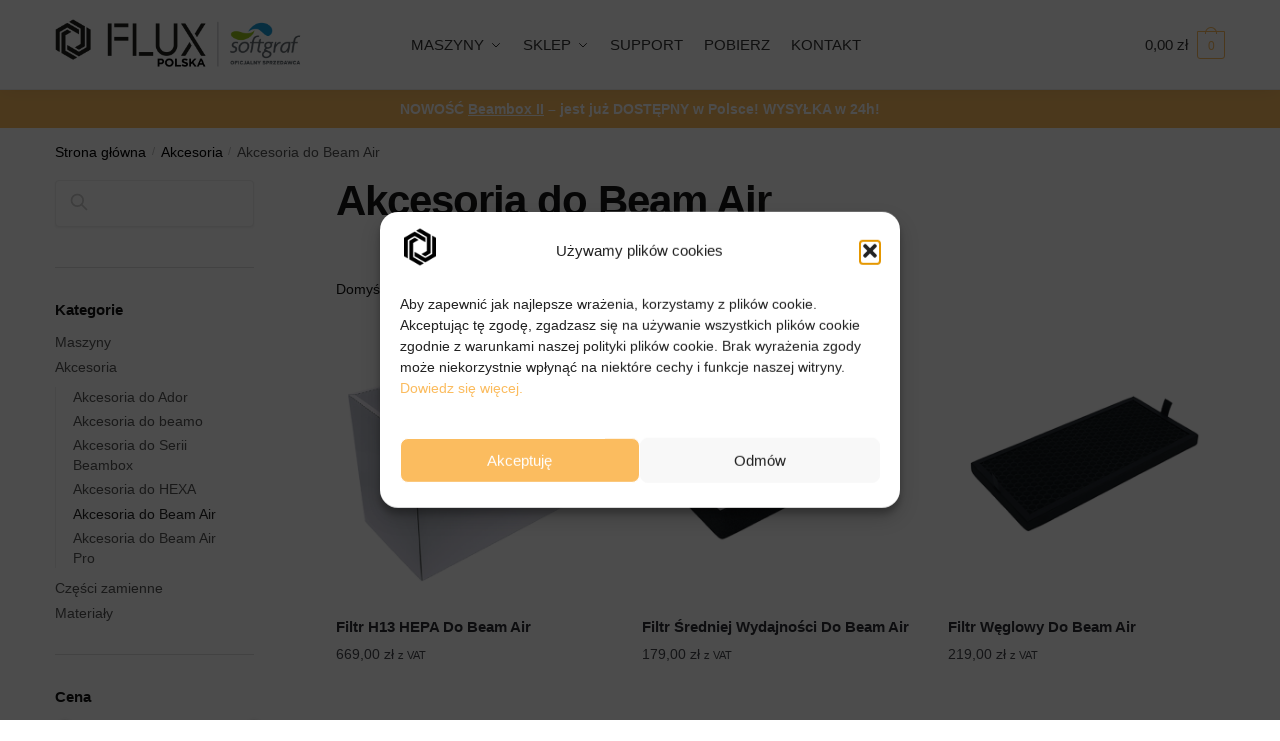

--- FILE ---
content_type: text/html; charset=UTF-8
request_url: https://fluxlasers.pl/kategoria-produktu/akcesoria/akcesoria-beam-air/
body_size: 23261
content:
<!doctype html>
<html dir="ltr" lang="pl-PL" prefix="og: https://ogp.me/ns#">
<head>
<meta charset="UTF-8">
<meta name="viewport" content="height=device-height, width=device-width, initial-scale=1">
<link rel="profile" href="https://gmpg.org/xfn/11">
<link rel="pingback" href="https://fluxlasers.pl/xmlrpc.php">

<title>Akcesoria do Beam Air - fluxlasers.pl</title>

		<!-- All in One SEO 4.9.1 - aioseo.com -->
	<meta name="robots" content="max-image-preview:large" />
	<link rel="canonical" href="https://fluxlasers.pl/kategoria-produktu/akcesoria/akcesoria-beam-air/" />
	<meta name="generator" content="All in One SEO (AIOSEO) 4.9.1" />
		<script type="application/ld+json" class="aioseo-schema">
			{"@context":"https:\/\/schema.org","@graph":[{"@type":"BreadcrumbList","@id":"https:\/\/fluxlasers.pl\/kategoria-produktu\/akcesoria\/akcesoria-beam-air\/#breadcrumblist","itemListElement":[{"@type":"ListItem","@id":"https:\/\/fluxlasers.pl#listItem","position":1,"name":"Home","item":"https:\/\/fluxlasers.pl","nextItem":{"@type":"ListItem","@id":"https:\/\/fluxlasers.pl\/sklep\/#listItem","name":"Sklep"}},{"@type":"ListItem","@id":"https:\/\/fluxlasers.pl\/sklep\/#listItem","position":2,"name":"Sklep","item":"https:\/\/fluxlasers.pl\/sklep\/","nextItem":{"@type":"ListItem","@id":"https:\/\/fluxlasers.pl\/kategoria-produktu\/akcesoria\/#listItem","name":"Akcesoria"},"previousItem":{"@type":"ListItem","@id":"https:\/\/fluxlasers.pl#listItem","name":"Home"}},{"@type":"ListItem","@id":"https:\/\/fluxlasers.pl\/kategoria-produktu\/akcesoria\/#listItem","position":3,"name":"Akcesoria","item":"https:\/\/fluxlasers.pl\/kategoria-produktu\/akcesoria\/","nextItem":{"@type":"ListItem","@id":"https:\/\/fluxlasers.pl\/kategoria-produktu\/akcesoria\/akcesoria-beam-air\/#listItem","name":"Akcesoria do Beam Air"},"previousItem":{"@type":"ListItem","@id":"https:\/\/fluxlasers.pl\/sklep\/#listItem","name":"Sklep"}},{"@type":"ListItem","@id":"https:\/\/fluxlasers.pl\/kategoria-produktu\/akcesoria\/akcesoria-beam-air\/#listItem","position":4,"name":"Akcesoria do Beam Air","previousItem":{"@type":"ListItem","@id":"https:\/\/fluxlasers.pl\/kategoria-produktu\/akcesoria\/#listItem","name":"Akcesoria"}}]},{"@type":"CollectionPage","@id":"https:\/\/fluxlasers.pl\/kategoria-produktu\/akcesoria\/akcesoria-beam-air\/#collectionpage","url":"https:\/\/fluxlasers.pl\/kategoria-produktu\/akcesoria\/akcesoria-beam-air\/","name":"Akcesoria do Beam Air - fluxlasers.pl","inLanguage":"pl-PL","isPartOf":{"@id":"https:\/\/fluxlasers.pl\/#website"},"breadcrumb":{"@id":"https:\/\/fluxlasers.pl\/kategoria-produktu\/akcesoria\/akcesoria-beam-air\/#breadcrumblist"}},{"@type":"Organization","@id":"https:\/\/fluxlasers.pl\/#organization","name":"fluxlasers.pl","url":"https:\/\/fluxlasers.pl\/","logo":{"@type":"ImageObject","url":"https:\/\/fluxlasers.pl\/wp-content\/uploads\/2023\/11\/fluxlaserspl-mini-logo-300-69-2.png","@id":"https:\/\/fluxlasers.pl\/kategoria-produktu\/akcesoria\/akcesoria-beam-air\/#organizationLogo","width":301,"height":301},"image":{"@id":"https:\/\/fluxlasers.pl\/kategoria-produktu\/akcesoria\/akcesoria-beam-air\/#organizationLogo"}},{"@type":"WebSite","@id":"https:\/\/fluxlasers.pl\/#website","url":"https:\/\/fluxlasers.pl\/","name":"fluxlasers.pl","inLanguage":"pl-PL","publisher":{"@id":"https:\/\/fluxlasers.pl\/#organization"}}]}
		</script>
		<!-- All in One SEO -->


<!-- Google Tag Manager for WordPress by gtm4wp.com -->
<script data-cfasync="false" data-pagespeed-no-defer>
	var gtm4wp_datalayer_name = "dataLayer";
	var dataLayer = dataLayer || [];
</script>
<!-- End Google Tag Manager for WordPress by gtm4wp.com --><link rel='dns-prefetch' href='//static.klaviyo.com' />
<link rel="alternate" type="application/rss+xml" title="fluxlasers.pl &raquo; Kanał z wpisami" href="https://fluxlasers.pl/feed/" />
<link rel="alternate" type="application/rss+xml" title="fluxlasers.pl &raquo; Kanał z komentarzami" href="https://fluxlasers.pl/comments/feed/" />
<link rel="alternate" type="application/rss+xml" title="Kanał fluxlasers.pl &raquo; Akcesoria do Beam Air Kategoria" href="https://fluxlasers.pl/kategoria-produktu/akcesoria/akcesoria-beam-air/feed/" />
<style id='wp-img-auto-sizes-contain-inline-css' type='text/css'>
img:is([sizes=auto i],[sizes^="auto," i]){contain-intrinsic-size:3000px 1500px}
/*# sourceURL=wp-img-auto-sizes-contain-inline-css */
</style>
<style id='wp-emoji-styles-inline-css' type='text/css'>

	img.wp-smiley, img.emoji {
		display: inline !important;
		border: none !important;
		box-shadow: none !important;
		height: 1em !important;
		width: 1em !important;
		margin: 0 0.07em !important;
		vertical-align: -0.1em !important;
		background: none !important;
		padding: 0 !important;
	}
/*# sourceURL=wp-emoji-styles-inline-css */
</style>
<link rel='stylesheet' id='flux-plugin-css-css' href='https://fluxlasers.pl/wp-content/plugins/fluxlasers/assets/css/style.css?ver=1.0.1' type='text/css' media='all' />
<link rel='stylesheet' id='afrfq-front-css' href='https://fluxlasers.pl/wp-content/plugins/woocommerce-request-a-quote-web-pkg-2.9.0/assets/css/afrfq_front.css?ver=1.1' type='text/css' media='all' />
<link rel='stylesheet' id='select2-front-css' href='https://fluxlasers.pl/wp-content/plugins/woocommerce-request-a-quote-web-pkg-2.9.0//assets/css/select2.css?ver=1.0' type='text/css' media='all' />
<link rel='stylesheet' id='dashicons-css' href='https://fluxlasers.pl/wp-includes/css/dashicons.min.css?ver=6.9' type='text/css' media='all' />
<style id='woocommerce-inline-inline-css' type='text/css'>
.woocommerce form .form-row .required { visibility: visible; }
/*# sourceURL=woocommerce-inline-inline-css */
</style>
<link rel='stylesheet' id='cmplz-general-css' href='https://fluxlasers.pl/wp-content/plugins/complianz-gdpr-premium/assets/css/cookieblocker.min.css?ver=1762623308' type='text/css' media='all' />
<link rel='stylesheet' id='brands-styles-css' href='https://fluxlasers.pl/wp-content/plugins/woocommerce/assets/css/brands.css?ver=10.3.7' type='text/css' media='all' />
<link rel='stylesheet' id='shoptimizer-main-min-css' href='https://fluxlasers.pl/wp-content/themes/shoptimizer/assets/css/main/main.min.css?ver=2.7.9' type='text/css' media='all' />
<link rel='stylesheet' id='shoptimizer-blog-min-css' href='https://fluxlasers.pl/wp-content/themes/shoptimizer/assets/css/main/blog.min.css?ver=2.7.9' type='text/css' media='all' />
<link rel='stylesheet' id='shoptimizer-modal-min-css' href='https://fluxlasers.pl/wp-content/themes/shoptimizer/assets/css/main/modal.min.css?ver=2.7.9' type='text/css' media='all' />
<link rel='stylesheet' id='shoptimizer-dynamic-style-css' href='https://fluxlasers.pl/wp-content/themes/shoptimizer/assets/css/main/dynamic.css?ver=2.7.9' type='text/css' media='all' />
<link rel='stylesheet' id='shoptimizer-blocks-min-css' href='https://fluxlasers.pl/wp-content/themes/shoptimizer/assets/css/main/blocks.min.css?ver=2.7.9' type='text/css' media='all' />
<link rel='stylesheet' id='shoptimizer-woocommerce-min-css' href='https://fluxlasers.pl/wp-content/themes/shoptimizer/assets/css/main/woocommerce.min.css?ver=2.7.9' type='text/css' media='all' />
<link rel='stylesheet' id='shoptimizer-wc-quote-style-css' href='https://fluxlasers.pl/wp-content/themes/shoptimizer/inc/compatibility/wc-quote/wc-quote.css?ver=6.9' type='text/css' media='all' />
<link rel='stylesheet' id='shoptimizer-wpforms-style-css' href='https://fluxlasers.pl/wp-content/themes/shoptimizer/inc/compatibility/wpforms/wpforms.css?ver=6.9' type='text/css' media='all' />
<script type="text/javascript" src="https://fluxlasers.pl/wp-includes/js/jquery/jquery.min.js?ver=3.7.1" id="jquery-core-js"></script>
<script type="text/javascript" src="https://fluxlasers.pl/wp-includes/js/jquery/jquery-migrate.min.js?ver=3.4.1" id="jquery-migrate-js"></script>
<script type="text/javascript" src="https://fluxlasers.pl/wp-content/plugins/fluxlasers/assets/js/scripts.js?ver=1.0.0" id="flux-plugin-js-js"></script>
<script type="text/javascript" src="https://fluxlasers.pl/wp-content/plugins/woocommerce/assets/js/jquery-blockui/jquery.blockUI.min.js?ver=2.7.0-wc.10.3.7" id="wc-jquery-blockui-js" defer="defer" data-wp-strategy="defer"></script>
<script type="text/javascript" id="wc-add-to-cart-js-extra">
/* <![CDATA[ */
var wc_add_to_cart_params = {"ajax_url":"/wp-admin/admin-ajax.php","wc_ajax_url":"/?wc-ajax=%%endpoint%%","i18n_view_cart":"Zobacz koszyk","cart_url":"https://fluxlasers.pl/koszyk/","is_cart":"","cart_redirect_after_add":"no"};
//# sourceURL=wc-add-to-cart-js-extra
/* ]]> */
</script>
<script type="text/javascript" src="https://fluxlasers.pl/wp-content/plugins/woocommerce/assets/js/frontend/add-to-cart.min.js?ver=10.3.7" id="wc-add-to-cart-js" defer="defer" data-wp-strategy="defer"></script>
<script type="text/javascript" src="https://fluxlasers.pl/wp-content/plugins/woocommerce/assets/js/js-cookie/js.cookie.min.js?ver=2.1.4-wc.10.3.7" id="wc-js-cookie-js" defer="defer" data-wp-strategy="defer"></script>
<script type="text/javascript" id="woocommerce-js-extra">
/* <![CDATA[ */
var woocommerce_params = {"ajax_url":"/wp-admin/admin-ajax.php","wc_ajax_url":"/?wc-ajax=%%endpoint%%","i18n_password_show":"Poka\u017c has\u0142o","i18n_password_hide":"Ukryj has\u0142o"};
//# sourceURL=woocommerce-js-extra
/* ]]> */
</script>
<script type="text/javascript" src="https://fluxlasers.pl/wp-content/plugins/woocommerce/assets/js/frontend/woocommerce.min.js?ver=10.3.7" id="woocommerce-js" defer="defer" data-wp-strategy="defer"></script>
<script type="text/javascript" id="wc-settings-dep-in-header-js-after">
/* <![CDATA[ */
console.warn( "Scripts that have a dependency on [wc-settings, wc-blocks-checkout] must be loaded in the footer, klaviyo-klaviyo-checkout-block-editor-script was registered to load in the header, but has been switched to load in the footer instead. See https://github.com/woocommerce/woocommerce-gutenberg-products-block/pull/5059" );
console.warn( "Scripts that have a dependency on [wc-settings, wc-blocks-checkout] must be loaded in the footer, klaviyo-klaviyo-checkout-block-view-script was registered to load in the header, but has been switched to load in the footer instead. See https://github.com/woocommerce/woocommerce-gutenberg-products-block/pull/5059" );
//# sourceURL=wc-settings-dep-in-header-js-after
/* ]]> */
</script>
<link rel="https://api.w.org/" href="https://fluxlasers.pl/wp-json/" /><link rel="alternate" title="JSON" type="application/json" href="https://fluxlasers.pl/wp-json/wp/v2/product_cat/98" /><link rel="EditURI" type="application/rsd+xml" title="RSD" href="https://fluxlasers.pl/xmlrpc.php?rsd" />
<meta name="generator" content="WordPress 6.9" />
<meta name="generator" content="WooCommerce 10.3.7" />
	<script type="text/javascript"> var commercekit_ajs = {"ajax_url":"\/?commercekit-ajax"}; var commercekit_pdp = {"pdp_thumbnails":4,"pdp_lightbox":1,"pdp_gallery_layout":"horizontal","pdp_sticky_atc":0,"cgkit_sticky_hdr_class":"body.sticky-m header.site-header","pdp_mobile_layout":"default","pdp_showedge_percent":"1.1"}; var commercekit_as = []; </script>
				<style type="text/css">
						</style>
						<style>.cmplz-hidden {
					display: none !important;
				}</style>
<!-- Google Tag Manager for WordPress by gtm4wp.com -->
<!-- GTM Container placement set to automatic -->
<script data-cfasync="false" data-pagespeed-no-defer>
	var dataLayer_content = {"pagePostType":"product","pagePostType2":"tax-product","pageCategory":[]};
	dataLayer.push( dataLayer_content );
</script>
<script data-cfasync="false" data-pagespeed-no-defer>
(function(w,d,s,l,i){w[l]=w[l]||[];w[l].push({'gtm.start':
new Date().getTime(),event:'gtm.js'});var f=d.getElementsByTagName(s)[0],
j=d.createElement(s),dl=l!='dataLayer'?'&l='+l:'';j.async=true;j.src=
'//www.googletagmanager.com/gtm.js?id='+i+dl;f.parentNode.insertBefore(j,f);
})(window,document,'script','dataLayer','GTM-5WKKV3GR');
</script>
<!-- End Google Tag Manager for WordPress by gtm4wp.com -->
	<noscript><style>.woocommerce-product-gallery{ opacity: 1 !important; }</style></noscript>
	<meta name="generator" content="Elementor 3.33.2; features: additional_custom_breakpoints; settings: css_print_method-external, google_font-enabled, font_display-swap">

<!-- Meta Pixel Code -->
<script>
!function(f,b,e,v,n,t,s)
{if(f.fbq)return;n=f.fbq=function(){n.callMethod?
n.callMethod.apply(n,arguments):n.queue.push(arguments)};
if(!f._fbq)f._fbq=n;n.push=n;n.loaded=!0;n.version='2.0';
n.queue=[];t=b.createElement(e);t.async=!0;
t.src=v;s=b.getElementsByTagName(e)[0];
s.parentNode.insertBefore(t,s)}(window, document,'script',
'https://connect.facebook.net/en_US/fbevents.js');
fbq('init', '1581784029645814');
fbq('track', 'PageView');
</script>
<noscript><img height="1" width="1" style="display:none"
src="https://www.facebook.com/tr?id=1581784029645814&ev=PageView&noscript=1"
/></noscript>
<!-- End Meta Pixel Code -->
			<style>
				.e-con.e-parent:nth-of-type(n+4):not(.e-lazyloaded):not(.e-no-lazyload),
				.e-con.e-parent:nth-of-type(n+4):not(.e-lazyloaded):not(.e-no-lazyload) * {
					background-image: none !important;
				}
				@media screen and (max-height: 1024px) {
					.e-con.e-parent:nth-of-type(n+3):not(.e-lazyloaded):not(.e-no-lazyload),
					.e-con.e-parent:nth-of-type(n+3):not(.e-lazyloaded):not(.e-no-lazyload) * {
						background-image: none !important;
					}
				}
				@media screen and (max-height: 640px) {
					.e-con.e-parent:nth-of-type(n+2):not(.e-lazyloaded):not(.e-no-lazyload),
					.e-con.e-parent:nth-of-type(n+2):not(.e-lazyloaded):not(.e-no-lazyload) * {
						background-image: none !important;
					}
				}
			</style>
			<link rel="icon" href="https://fluxlasers.pl/wp-content/uploads/2023/07/cropped-fluxlasers_ikona_witryny-32x32.png" sizes="32x32" />
<link rel="icon" href="https://fluxlasers.pl/wp-content/uploads/2023/07/cropped-fluxlasers_ikona_witryny-192x192.png" sizes="192x192" />
<link rel="apple-touch-icon" href="https://fluxlasers.pl/wp-content/uploads/2023/07/cropped-fluxlasers_ikona_witryny-180x180.png" />
<meta name="msapplication-TileImage" content="https://fluxlasers.pl/wp-content/uploads/2023/07/cropped-fluxlasers_ikona_witryny-270x270.png" />
<style>.easypack_show_geowidget {
                                  background:  #fbbc5f !important;
                                }</style><style id="kirki-inline-styles">.header-4 .site-header .custom-logo-link img{height:48px;}.price ins, .summary .yith-wcwl-add-to-wishlist a:before, .site .commercekit-wishlist a i:before, .commercekit-wishlist-table .price, .commercekit-wishlist-table .price ins, .commercekit-ajs-product-price, .commercekit-ajs-product-price ins, .widget-area .widget.widget_categories a:hover, #secondary .widget ul li a:hover, #secondary.widget-area .widget li.chosen a, .widget-area .widget a:hover, #secondary .widget_recent_comments ul li a:hover, .woocommerce-pagination .page-numbers li .page-numbers.current, div.product p.price, body:not(.mobile-toggled) .main-navigation ul.menu li.full-width.menu-item-has-children ul li.highlight > a, body:not(.mobile-toggled) .main-navigation ul.menu li.full-width.menu-item-has-children ul li.highlight > a:hover, #secondary .widget ins span.amount, #secondary .widget ins span.amount span, .search-results article h2 a:hover{color:#fbbc5f;}.spinner > div, .widget_price_filter .ui-slider .ui-slider-range, .widget_price_filter .ui-slider .ui-slider-handle, #page .woocommerce-tabs ul.tabs li span, #secondary.widget-area .widget .tagcloud a:hover, .widget-area .widget.widget_product_tag_cloud a:hover, footer .mc4wp-form input[type="submit"], #payment .payment_methods li.woocommerce-PaymentMethod > input[type=radio]:first-child:checked + label:before, #payment .payment_methods li.wc_payment_method > input[type=radio]:first-child:checked + label:before, #shipping_method > li > input[type=radio]:first-child:checked + label:before, ul#shipping_method li:only-child label:before, .image-border .elementor-image:after, ul.products li.product .yith-wcwl-wishlistexistsbrowse a:before, ul.products li.product .yith-wcwl-wishlistaddedbrowse a:before, ul.products li.product .yith-wcwl-add-button a:before, .summary .yith-wcwl-add-to-wishlist a:before, li.product .commercekit-wishlist a em.cg-wishlist-t:before, li.product .commercekit-wishlist a em.cg-wishlist:before, .site .commercekit-wishlist a i:before, .summary .commercekit-wishlist a i.cg-wishlist-t:before, .woocommerce-tabs ul.tabs li a span, .commercekit-atc-tab-links li a span, .main-navigation ul li a span strong, .widget_layered_nav ul.woocommerce-widget-layered-nav-list li.chosen:before{background-color:#fbbc5f;}.woocommerce-tabs .tabs li a::after, .commercekit-atc-tab-links li a:after{border-color:#fbbc5f;}a{color:#fbbc5f;}a:hover{color:#111;}body{background-color:#fff;}.col-full.topbar-wrapper{background-color:#fff;}.top-bar, .top-bar a{color:#000000;}body:not(.header-4) .site-header, .header-4-container{background-color:#fff;}.fa.menu-item, .ri.menu-item{border-left-color:#eee;}.header-4 .search-trigger span{border-right-color:#eee;}.header-widget-region{background-color:#fbbc5f;}.header-widget-region, .header-widget-region a{color:#fff;}.button, .button:hover, .message-inner a.button, .wc-proceed-to-checkout a.button, .wc-proceed-to-checkout .checkout-button.button:hover, .commercekit-wishlist-table button, input[type=submit], ul.products li.product .button, ul.products li.product .added_to_cart, ul.wc-block-grid__products .wp-block-button__link, ul.wc-block-grid__products .wp-block-button__link:hover, .site .widget_shopping_cart a.button.checkout, .woocommerce #respond input#submit.alt, .main-navigation ul.menu ul li a.button, .main-navigation ul.menu ul li a.button:hover, body .main-navigation ul.menu li.menu-item-has-children.full-width > .sub-menu-wrapper li a.button:hover, .main-navigation ul.menu li.menu-item-has-children.full-width > .sub-menu-wrapper li:hover a.added_to_cart, .site div.wpforms-container-full .wpforms-form button[type=submit], .product .cart .single_add_to_cart_button, .woocommerce-cart p.return-to-shop a, .elementor-row .feature p a, .image-feature figcaption span, .wp-element-button.wc-block-cart__submit-button, .wp-element-button.wc-block-components-button.wc-block-components-checkout-place-order-button{color:#fff;}.single-product div.product form.cart .button.added::before, #payment .place-order .button:before, .cart-collaterals .checkout-button:before, .widget_shopping_cart .buttons .checkout:before{background-color:#fff;}.button, input[type=submit], ul.products li.product .button, .commercekit-wishlist-table button, .woocommerce #respond input#submit.alt, .product .cart .single_add_to_cart_button, .widget_shopping_cart a.button.checkout, .main-navigation ul.menu li.menu-item-has-children.full-width > .sub-menu-wrapper li a.added_to_cart, .site div.wpforms-container-full .wpforms-form button[type=submit], ul.products li.product .added_to_cart, ul.wc-block-grid__products .wp-block-button__link, .woocommerce-cart p.return-to-shop a, .elementor-row .feature a, .image-feature figcaption span, .wp-element-button.wc-block-cart__submit-button, .wp-element-button.wc-block-components-button.wc-block-components-checkout-place-order-button{background-color:#fbbc5f;}.widget_shopping_cart a.button.checkout{border-color:#fbbc5f;}.button:hover, [type="submit"]:hover, .commercekit-wishlist-table button:hover, ul.products li.product .button:hover, #place_order[type="submit"]:hover, body .woocommerce #respond input#submit.alt:hover, .product .cart .single_add_to_cart_button:hover, .main-navigation ul.menu li.menu-item-has-children.full-width > .sub-menu-wrapper li a.added_to_cart:hover, .site div.wpforms-container-full .wpforms-form button[type=submit]:hover, .site div.wpforms-container-full .wpforms-form button[type=submit]:focus, ul.products li.product .added_to_cart:hover, ul.wc-block-grid__products .wp-block-button__link:hover, .widget_shopping_cart a.button.checkout:hover, .woocommerce-cart p.return-to-shop a:hover, .wp-element-button.wc-block-cart__submit-button:hover, .wp-element-button.wc-block-components-button.wc-block-components-checkout-place-order-button:hover{background-color:#f7a933;}.widget_shopping_cart a.button.checkout:hover{border-color:#f7a933;}.onsale, .product-label, .wc-block-grid__product-onsale{background-color:#f7a933;color:#ffffff;}.content-area .summary .onsale{color:#f7a933;}.summary .product-label:before, .product-details-wrapper .product-label:before{border-right-color:#f7a933;}.rtl .product-details-wrapper .product-label:before{border-left-color:#f7a933;}.entry-content .testimonial-entry-title:after, .cart-summary .widget li strong::before, p.stars.selected a.active::before, p.stars:hover a::before, p.stars.selected a:not(.active)::before{color:#fbbc5f;}.star-rating > span:before{background-color:#fbbc5f;}header.woocommerce-products-header, .shoptimizer-category-banner{background-color:#efeee3;}.term-description p, .term-description a, .term-description a:hover, .shoptimizer-category-banner h1, .shoptimizer-category-banner .taxonomy-description p{color:#222;}.single-product .site-content .col-full{background-color:#f8f8f8;}.call-back-feature button{background-color:#fbbc5f;}.call-back-feature button, .site-content div.call-back-feature button:hover{color:#fff;}ul.checkout-bar:before, .woocommerce-checkout .checkout-bar li.active:after, ul.checkout-bar li.visited:after{background-color:#3bb54a;}.below-content .widget .ri{color:#999;}.below-content .widget svg{stroke:#999;}footer.site-footer, footer.copyright{background-color:#111;color:#ccc;}.site footer.site-footer .widget .widget-title, .site-footer .widget.widget_block h2{color:#fff;}footer.site-footer a:not(.button), footer.copyright a{color:#999;}footer.site-footer a:not(.button):hover, footer.copyright a:hover{color:#fff;}footer.site-footer li a:after{border-color:#fff;}.top-bar{font-size:14px;}.menu-primary-menu-container > ul > li > a span:before{border-color:#fbbc5f;}.secondary-navigation .menu a, .ri.menu-item:before, .fa.menu-item:before{color:#404040;}.secondary-navigation .icon-wrapper svg{stroke:#404040;}.shoptimizer-cart a.cart-contents .count, .shoptimizer-cart a.cart-contents .count:after{border-color:#fbbc5f;}.shoptimizer-cart a.cart-contents .count, .shoptimizer-cart-icon i{color:#fbbc5f;}.shoptimizer-cart a.cart-contents:hover .count, .shoptimizer-cart a.cart-contents:hover .count{background-color:#fbbc5f;}.shoptimizer-cart .cart-contents{color:#fff;}.header-widget-region .widget{padding-top:8px;padding-bottom:8px;}.site .header-widget-region p, .site .header-widget-region li{font-size:14px;}.col-full, .single-product .site-content .shoptimizer-sticky-add-to-cart .col-full, body .woocommerce-message, .single-product .site-content .commercekit-sticky-add-to-cart .col-full, .wc-block-components-notice-banner{max-width:1170px;}.product-details-wrapper, .single-product .woocommerce-Tabs-panel, .single-product .archive-header .woocommerce-breadcrumb, .plp-below.archive.woocommerce .archive-header .woocommerce-breadcrumb, .related.products, .site-content #sspotReviews:not([data-shortcode="1"]), .upsells.products, .composite_summary, .composite_wrap, .wc-prl-recommendations, .yith-wfbt-section.woocommerce{max-width:calc(1170px + 5.2325em);}.main-navigation ul li.menu-item-has-children.full-width .container, .single-product .woocommerce-error{max-width:1170px;}.below-content .col-full, footer .col-full{max-width:calc(1170px + 40px);}#secondary{width:17%;}.content-area{width:76%;}body, button, input, select, option, textarea, h6{font-family:sans-serif;}.menu-primary-menu-container > ul > li > a, .shoptimizer-cart .cart-contents{font-family:sans-serif;font-size:15px;letter-spacing:0px;}.main-navigation ul.menu ul li > a, .main-navigation ul.nav-menu ul li > a, .main-navigation ul.menu ul li.nolink{font-family:sans-serif;}.main-navigation ul.menu li.menu-item-has-children.full-width > .sub-menu-wrapper li.menu-item-has-children > a, .main-navigation ul.menu li.menu-item-has-children.full-width > .sub-menu-wrapper li.heading > a, .main-navigation ul.menu li.menu-item-has-children.full-width > .sub-menu-wrapper li.nolink > span{font-family:sans-serif;font-size:15px;font-weight:600;letter-spacing:0px;color:#111;}.entry-content{font-family:sans-serif;}h1{font-family:sans-serif;}h2{font-family:sans-serif;}h3{font-family:sans-serif;}h4{font-family:sans-serif;}h5{font-family:sans-serif;}blockquote p{font-family:sans-serif;}.widget .widget-title, .widget .widgettitle, .widget.widget_block h2{font-family:sans-serif;font-size:15px;font-weight:600;}body.single-post h1{font-family:sans-serif;}.term-description, .shoptimizer-category-banner .taxonomy-description{font-family:sans-serif;}.content-area ul.products li.product .woocommerce-loop-product__title, .content-area ul.products li.product h2, ul.products li.product .woocommerce-loop-product__title, ul.products li.product .woocommerce-loop-product__title, .main-navigation ul.menu ul li.product .woocommerce-loop-product__title a, .wc-block-grid__product .wc-block-grid__product-title{font-family:sans-serif;font-size:15px;font-weight:600;}.summary h1{font-family:sans-serif;font-weight:600;}body .woocommerce #respond input#submit.alt, body .woocommerce a.button.alt, body .woocommerce button.button.alt, body .woocommerce input.button.alt, .product .cart .single_add_to_cart_button, .shoptimizer-sticky-add-to-cart__content-button a.button, #cgkit-tab-commercekit-sticky-atc-title button, #cgkit-mobile-commercekit-sticky-atc button, .widget_shopping_cart a.button.checkout{font-family:sans-serif;font-weight:600;letter-spacing:0px;text-transform:none;}@media (max-width: 992px){.main-header, .site-branding{height:64px;}.main-header .site-header-cart{top:calc(-14px + 64px / 2);}.sticky-m .mobile-filter, .sticky-m #cgkitpf-horizontal{top:64px;}.sticky-m .commercekit-atc-sticky-tabs{top:calc(64px - 1px);}.m-search-bh.sticky-m .commercekit-atc-sticky-tabs, .m-search-toggled.sticky-m .commercekit-atc-sticky-tabs{top:calc(64px + 60px - 1px);}.m-search-bh.sticky-m .mobile-filter, .m-search-toggled.sticky-m .mobile-filter, .m-search-bh.sticky-m #cgkitpf-horizontal, .m-search-toggled.sticky-m #cgkitpf-horizontal{top:calc(64px + 60px);}.sticky-m .cg-layout-vertical-scroll .cg-thumb-swiper{top:calc(64px + 10px);}body.theme-shoptimizer .site-header .custom-logo-link img, body.wp-custom-logo .site-header .custom-logo-link img{height:28px;}.m-search-bh .site-search, .m-search-toggled .site-search, .site-branding button.menu-toggle, .site-branding button.menu-toggle:hover{background-color:#fff;}.menu-toggle .bar, .shoptimizer-cart a.cart-contents:hover .count{background-color:#111;}.menu-toggle .bar-text, .menu-toggle:hover .bar-text, .shoptimizer-cart a.cart-contents .count{color:#111;}.mobile-search-toggle svg, .shoptimizer-myaccount svg{stroke:#111;}.shoptimizer-cart a.cart-contents:hover .count{background-color:#dc9814;}.shoptimizer-cart a.cart-contents:not(:hover) .count{color:#dc9814;}.shoptimizer-cart-icon svg{stroke:#dc9814;}.shoptimizer-cart a.cart-contents .count, .shoptimizer-cart a.cart-contents .count:after{border-color:#dc9814;}.col-full-nav{background-color:#fff;}.main-navigation ul li a, body .main-navigation ul.menu > li.menu-item-has-children > span.caret::after, .main-navigation .woocommerce-loop-product__title, .main-navigation ul.menu li.product, body .main-navigation ul.menu li.menu-item-has-children.full-width>.sub-menu-wrapper li h6 a, body .main-navigation ul.menu li.menu-item-has-children.full-width>.sub-menu-wrapper li h6 a:hover, .main-navigation ul.products li.product .price, body .main-navigation ul.menu li.menu-item-has-children li.menu-item-has-children span.caret, body.mobile-toggled .main-navigation ul.menu li.menu-item-has-children.full-width > .sub-menu-wrapper li p.product__categories a, body.mobile-toggled ul.products li.product p.product__categories a, body li.menu-item-product p.product__categories, main-navigation ul.menu li.menu-item-has-children.full-width > .sub-menu-wrapper li.menu-item-has-children > a, .main-navigation ul.menu li.menu-item-has-children.full-width > .sub-menu-wrapper li.heading > a, .mobile-extra, .mobile-extra h4, .mobile-extra a:not(.button){color:#222;}.main-navigation ul.menu li.menu-item-has-children span.caret::after{background-color:#222;}.main-navigation ul.menu > li.menu-item-has-children.dropdown-open > .sub-menu-wrapper{border-bottom-color:#eee;}}@media (min-width: 992px){.top-bar .textwidget{padding-top:10px;padding-bottom:10px;}}@media (min-width: 993px){.header-4 .header-4-container{height:90px;}.header-4 .menu-primary-menu-container > ul > li > a, .header-4 .search-trigger{line-height:90px;}.header-4 .menu-primary-menu-container > ul > li > a, .header-4 .shoptimizer-cart .cart-contents .amount, .header-4 .search-trigger, .header-4 .search-trigger:hover, .header-4 .search-trigger:focus, .shoptimizer-myaccount a, .shoptimizer-myaccount a:hover{color:#323232;}.header-4 .main-navigation ul.menu > li.menu-item-has-children > a::after, .header-4 .main-navigation ul.menu > li.page_item_has_children > a::after, .header-4 .main-navigation ul.nav-menu > li.menu-item-has-children > a::after, .header-4 .main-navigation ul.nav-menu > li.page_item_has_children > a::after{background-color:#323232;}.main-navigation ul.menu ul.sub-menu{background-color:#fff;}.main-navigation ul.menu ul li a, .main-navigation ul.nav-menu ul li a{color:#323232;}.main-navigation ul.menu ul a:hover{color:#fbbc5f;}.shoptimizer-cart-icon svg{stroke:#fbbc5f;}.shoptimizer-cart a.cart-contents:hover .count{color:#fff;}body.header-4:not(.full-width-header) .header-4-inner, .summary form.cart.commercekit_sticky-atc .commercekit-pdp-sticky-inner, .commercekit-atc-sticky-tabs ul.commercekit-atc-tab-links, .h-ckit-filters.no-woocommerce-sidebar .commercekit-product-filters{max-width:1170px;}}</style>
<style id='wp-block-search-inline-css' type='text/css'>
.wp-block-search__button{margin-left:10px;word-break:normal}.wp-block-search__button.has-icon{line-height:0}.wp-block-search__button svg{height:1.25em;min-height:24px;min-width:24px;width:1.25em;fill:currentColor;vertical-align:text-bottom}:where(.wp-block-search__button){border:1px solid #ccc;padding:6px 10px}.wp-block-search__inside-wrapper{display:flex;flex:auto;flex-wrap:nowrap;max-width:100%}.wp-block-search__label{width:100%}.wp-block-search.wp-block-search__button-only .wp-block-search__button{box-sizing:border-box;display:flex;flex-shrink:0;justify-content:center;margin-left:0;max-width:100%}.wp-block-search.wp-block-search__button-only .wp-block-search__inside-wrapper{min-width:0!important;transition-property:width}.wp-block-search.wp-block-search__button-only .wp-block-search__input{flex-basis:100%;transition-duration:.3s}.wp-block-search.wp-block-search__button-only.wp-block-search__searchfield-hidden,.wp-block-search.wp-block-search__button-only.wp-block-search__searchfield-hidden .wp-block-search__inside-wrapper{overflow:hidden}.wp-block-search.wp-block-search__button-only.wp-block-search__searchfield-hidden .wp-block-search__input{border-left-width:0!important;border-right-width:0!important;flex-basis:0;flex-grow:0;margin:0;min-width:0!important;padding-left:0!important;padding-right:0!important;width:0!important}:where(.wp-block-search__input){appearance:none;border:1px solid #949494;flex-grow:1;font-family:inherit;font-size:inherit;font-style:inherit;font-weight:inherit;letter-spacing:inherit;line-height:inherit;margin-left:0;margin-right:0;min-width:3rem;padding:8px;text-decoration:unset!important;text-transform:inherit}:where(.wp-block-search__button-inside .wp-block-search__inside-wrapper){background-color:#fff;border:1px solid #949494;box-sizing:border-box;padding:4px}:where(.wp-block-search__button-inside .wp-block-search__inside-wrapper) .wp-block-search__input{border:none;border-radius:0;padding:0 4px}:where(.wp-block-search__button-inside .wp-block-search__inside-wrapper) .wp-block-search__input:focus{outline:none}:where(.wp-block-search__button-inside .wp-block-search__inside-wrapper) :where(.wp-block-search__button){padding:4px 8px}.wp-block-search.aligncenter .wp-block-search__inside-wrapper{margin:auto}.wp-block[data-align=right] .wp-block-search.wp-block-search__button-only .wp-block-search__inside-wrapper{float:right}
/*# sourceURL=https://fluxlasers.pl/wp-includes/blocks/search/style.min.css */
</style>
<link rel='stylesheet' id='wc-blocks-style-css' href='https://fluxlasers.pl/wp-content/plugins/woocommerce/assets/client/blocks/wc-blocks.css?ver=wc-10.3.7' type='text/css' media='all' />
<style id='global-styles-inline-css' type='text/css'>
:root{--wp--preset--aspect-ratio--square: 1;--wp--preset--aspect-ratio--4-3: 4/3;--wp--preset--aspect-ratio--3-4: 3/4;--wp--preset--aspect-ratio--3-2: 3/2;--wp--preset--aspect-ratio--2-3: 2/3;--wp--preset--aspect-ratio--16-9: 16/9;--wp--preset--aspect-ratio--9-16: 9/16;--wp--preset--color--black: #000000;--wp--preset--color--cyan-bluish-gray: #abb8c3;--wp--preset--color--white: #ffffff;--wp--preset--color--pale-pink: #f78da7;--wp--preset--color--vivid-red: #cf2e2e;--wp--preset--color--luminous-vivid-orange: #ff6900;--wp--preset--color--luminous-vivid-amber: #fcb900;--wp--preset--color--light-green-cyan: #7bdcb5;--wp--preset--color--vivid-green-cyan: #00d084;--wp--preset--color--pale-cyan-blue: #8ed1fc;--wp--preset--color--vivid-cyan-blue: #0693e3;--wp--preset--color--vivid-purple: #9b51e0;--wp--preset--gradient--vivid-cyan-blue-to-vivid-purple: linear-gradient(135deg,rgb(6,147,227) 0%,rgb(155,81,224) 100%);--wp--preset--gradient--light-green-cyan-to-vivid-green-cyan: linear-gradient(135deg,rgb(122,220,180) 0%,rgb(0,208,130) 100%);--wp--preset--gradient--luminous-vivid-amber-to-luminous-vivid-orange: linear-gradient(135deg,rgb(252,185,0) 0%,rgb(255,105,0) 100%);--wp--preset--gradient--luminous-vivid-orange-to-vivid-red: linear-gradient(135deg,rgb(255,105,0) 0%,rgb(207,46,46) 100%);--wp--preset--gradient--very-light-gray-to-cyan-bluish-gray: linear-gradient(135deg,rgb(238,238,238) 0%,rgb(169,184,195) 100%);--wp--preset--gradient--cool-to-warm-spectrum: linear-gradient(135deg,rgb(74,234,220) 0%,rgb(151,120,209) 20%,rgb(207,42,186) 40%,rgb(238,44,130) 60%,rgb(251,105,98) 80%,rgb(254,248,76) 100%);--wp--preset--gradient--blush-light-purple: linear-gradient(135deg,rgb(255,206,236) 0%,rgb(152,150,240) 100%);--wp--preset--gradient--blush-bordeaux: linear-gradient(135deg,rgb(254,205,165) 0%,rgb(254,45,45) 50%,rgb(107,0,62) 100%);--wp--preset--gradient--luminous-dusk: linear-gradient(135deg,rgb(255,203,112) 0%,rgb(199,81,192) 50%,rgb(65,88,208) 100%);--wp--preset--gradient--pale-ocean: linear-gradient(135deg,rgb(255,245,203) 0%,rgb(182,227,212) 50%,rgb(51,167,181) 100%);--wp--preset--gradient--electric-grass: linear-gradient(135deg,rgb(202,248,128) 0%,rgb(113,206,126) 100%);--wp--preset--gradient--midnight: linear-gradient(135deg,rgb(2,3,129) 0%,rgb(40,116,252) 100%);--wp--preset--font-size--small: clamp(1rem, 1rem + ((1vw - 0.2rem) * 0.368), 1.2rem);--wp--preset--font-size--medium: clamp(1rem, 1rem + ((1vw - 0.2rem) * 0.92), 1.5rem);--wp--preset--font-size--large: clamp(1.5rem, 1.5rem + ((1vw - 0.2rem) * 0.92), 2rem);--wp--preset--font-size--x-large: clamp(1.5rem, 1.5rem + ((1vw - 0.2rem) * 1.379), 2.25rem);--wp--preset--font-size--x-small: 0.85rem;--wp--preset--font-size--base: clamp(1rem, 1rem + ((1vw - 0.2rem) * 0.46), 1.25rem);--wp--preset--font-size--xx-large: clamp(2rem, 2rem + ((1vw - 0.2rem) * 1.839), 3rem);--wp--preset--font-size--xxx-large: clamp(2.25rem, 2.25rem + ((1vw - 0.2rem) * 3.218), 4rem);--wp--preset--spacing--20: 0.44rem;--wp--preset--spacing--30: 0.67rem;--wp--preset--spacing--40: 1rem;--wp--preset--spacing--50: 1.5rem;--wp--preset--spacing--60: 2.25rem;--wp--preset--spacing--70: 3.38rem;--wp--preset--spacing--80: 5.06rem;--wp--preset--spacing--small: clamp(.25rem, 2.5vw, 0.75rem);--wp--preset--spacing--medium: clamp(1rem, 4vw, 2rem);--wp--preset--spacing--large: clamp(1.25rem, 6vw, 3rem);--wp--preset--spacing--x-large: clamp(3rem, 7vw, 5rem);--wp--preset--spacing--xx-large: clamp(4rem, 9vw, 7rem);--wp--preset--spacing--xxx-large: clamp(5rem, 12vw, 9rem);--wp--preset--spacing--xxxx-large: clamp(6rem, 14vw, 13rem);--wp--preset--shadow--natural: 6px 6px 9px rgba(0, 0, 0, 0.2);--wp--preset--shadow--deep: 12px 12px 50px rgba(0, 0, 0, 0.4);--wp--preset--shadow--sharp: 6px 6px 0px rgba(0, 0, 0, 0.2);--wp--preset--shadow--outlined: 6px 6px 0px -3px rgb(255, 255, 255), 6px 6px rgb(0, 0, 0);--wp--preset--shadow--crisp: 6px 6px 0px rgb(0, 0, 0);--wp--custom--line-height--none: 1;--wp--custom--line-height--tight: 1.1;--wp--custom--line-height--snug: 1.2;--wp--custom--line-height--normal: 1.5;--wp--custom--line-height--relaxed: 1.625;--wp--custom--line-height--loose: 2;--wp--custom--line-height--body: 1.618;}:root { --wp--style--global--content-size: 900px;--wp--style--global--wide-size: 1190px; }:where(body) { margin: 0; }.wp-site-blocks { padding-top: var(--wp--style--root--padding-top); padding-bottom: var(--wp--style--root--padding-bottom); }.has-global-padding { padding-right: var(--wp--style--root--padding-right); padding-left: var(--wp--style--root--padding-left); }.has-global-padding > .alignfull { margin-right: calc(var(--wp--style--root--padding-right) * -1); margin-left: calc(var(--wp--style--root--padding-left) * -1); }.has-global-padding :where(:not(.alignfull.is-layout-flow) > .has-global-padding:not(.wp-block-block, .alignfull)) { padding-right: 0; padding-left: 0; }.has-global-padding :where(:not(.alignfull.is-layout-flow) > .has-global-padding:not(.wp-block-block, .alignfull)) > .alignfull { margin-left: 0; margin-right: 0; }.wp-site-blocks > .alignleft { float: left; margin-right: 2em; }.wp-site-blocks > .alignright { float: right; margin-left: 2em; }.wp-site-blocks > .aligncenter { justify-content: center; margin-left: auto; margin-right: auto; }:where(.wp-site-blocks) > * { margin-block-start: var(--wp--preset--spacing--medium); margin-block-end: 0; }:where(.wp-site-blocks) > :first-child { margin-block-start: 0; }:where(.wp-site-blocks) > :last-child { margin-block-end: 0; }:root { --wp--style--block-gap: var(--wp--preset--spacing--medium); }:root :where(.is-layout-flow) > :first-child{margin-block-start: 0;}:root :where(.is-layout-flow) > :last-child{margin-block-end: 0;}:root :where(.is-layout-flow) > *{margin-block-start: var(--wp--preset--spacing--medium);margin-block-end: 0;}:root :where(.is-layout-constrained) > :first-child{margin-block-start: 0;}:root :where(.is-layout-constrained) > :last-child{margin-block-end: 0;}:root :where(.is-layout-constrained) > *{margin-block-start: var(--wp--preset--spacing--medium);margin-block-end: 0;}:root :where(.is-layout-flex){gap: var(--wp--preset--spacing--medium);}:root :where(.is-layout-grid){gap: var(--wp--preset--spacing--medium);}.is-layout-flow > .alignleft{float: left;margin-inline-start: 0;margin-inline-end: 2em;}.is-layout-flow > .alignright{float: right;margin-inline-start: 2em;margin-inline-end: 0;}.is-layout-flow > .aligncenter{margin-left: auto !important;margin-right: auto !important;}.is-layout-constrained > .alignleft{float: left;margin-inline-start: 0;margin-inline-end: 2em;}.is-layout-constrained > .alignright{float: right;margin-inline-start: 2em;margin-inline-end: 0;}.is-layout-constrained > .aligncenter{margin-left: auto !important;margin-right: auto !important;}.is-layout-constrained > :where(:not(.alignleft):not(.alignright):not(.alignfull)){max-width: var(--wp--style--global--content-size);margin-left: auto !important;margin-right: auto !important;}.is-layout-constrained > .alignwide{max-width: var(--wp--style--global--wide-size);}body .is-layout-flex{display: flex;}.is-layout-flex{flex-wrap: wrap;align-items: center;}.is-layout-flex > :is(*, div){margin: 0;}body .is-layout-grid{display: grid;}.is-layout-grid > :is(*, div){margin: 0;}body{font-family: var(--wp--preset--font-family--primary);--wp--style--root--padding-top: 0;--wp--style--root--padding-right: var(--wp--preset--spacing--medium);--wp--style--root--padding-bottom: 0;--wp--style--root--padding-left: var(--wp--preset--spacing--medium);}a:where(:not(.wp-element-button)){text-decoration: false;}:root :where(.wp-element-button, .wp-block-button__link){background-color: #32373c;border-width: 0;color: #fff;font-family: inherit;font-size: inherit;font-style: inherit;font-weight: inherit;letter-spacing: inherit;line-height: inherit;padding-top: calc(0.667em + 2px);padding-right: calc(1.333em + 2px);padding-bottom: calc(0.667em + 2px);padding-left: calc(1.333em + 2px);text-decoration: none;text-transform: inherit;}.has-black-color{color: var(--wp--preset--color--black) !important;}.has-cyan-bluish-gray-color{color: var(--wp--preset--color--cyan-bluish-gray) !important;}.has-white-color{color: var(--wp--preset--color--white) !important;}.has-pale-pink-color{color: var(--wp--preset--color--pale-pink) !important;}.has-vivid-red-color{color: var(--wp--preset--color--vivid-red) !important;}.has-luminous-vivid-orange-color{color: var(--wp--preset--color--luminous-vivid-orange) !important;}.has-luminous-vivid-amber-color{color: var(--wp--preset--color--luminous-vivid-amber) !important;}.has-light-green-cyan-color{color: var(--wp--preset--color--light-green-cyan) !important;}.has-vivid-green-cyan-color{color: var(--wp--preset--color--vivid-green-cyan) !important;}.has-pale-cyan-blue-color{color: var(--wp--preset--color--pale-cyan-blue) !important;}.has-vivid-cyan-blue-color{color: var(--wp--preset--color--vivid-cyan-blue) !important;}.has-vivid-purple-color{color: var(--wp--preset--color--vivid-purple) !important;}.has-black-background-color{background-color: var(--wp--preset--color--black) !important;}.has-cyan-bluish-gray-background-color{background-color: var(--wp--preset--color--cyan-bluish-gray) !important;}.has-white-background-color{background-color: var(--wp--preset--color--white) !important;}.has-pale-pink-background-color{background-color: var(--wp--preset--color--pale-pink) !important;}.has-vivid-red-background-color{background-color: var(--wp--preset--color--vivid-red) !important;}.has-luminous-vivid-orange-background-color{background-color: var(--wp--preset--color--luminous-vivid-orange) !important;}.has-luminous-vivid-amber-background-color{background-color: var(--wp--preset--color--luminous-vivid-amber) !important;}.has-light-green-cyan-background-color{background-color: var(--wp--preset--color--light-green-cyan) !important;}.has-vivid-green-cyan-background-color{background-color: var(--wp--preset--color--vivid-green-cyan) !important;}.has-pale-cyan-blue-background-color{background-color: var(--wp--preset--color--pale-cyan-blue) !important;}.has-vivid-cyan-blue-background-color{background-color: var(--wp--preset--color--vivid-cyan-blue) !important;}.has-vivid-purple-background-color{background-color: var(--wp--preset--color--vivid-purple) !important;}.has-black-border-color{border-color: var(--wp--preset--color--black) !important;}.has-cyan-bluish-gray-border-color{border-color: var(--wp--preset--color--cyan-bluish-gray) !important;}.has-white-border-color{border-color: var(--wp--preset--color--white) !important;}.has-pale-pink-border-color{border-color: var(--wp--preset--color--pale-pink) !important;}.has-vivid-red-border-color{border-color: var(--wp--preset--color--vivid-red) !important;}.has-luminous-vivid-orange-border-color{border-color: var(--wp--preset--color--luminous-vivid-orange) !important;}.has-luminous-vivid-amber-border-color{border-color: var(--wp--preset--color--luminous-vivid-amber) !important;}.has-light-green-cyan-border-color{border-color: var(--wp--preset--color--light-green-cyan) !important;}.has-vivid-green-cyan-border-color{border-color: var(--wp--preset--color--vivid-green-cyan) !important;}.has-pale-cyan-blue-border-color{border-color: var(--wp--preset--color--pale-cyan-blue) !important;}.has-vivid-cyan-blue-border-color{border-color: var(--wp--preset--color--vivid-cyan-blue) !important;}.has-vivid-purple-border-color{border-color: var(--wp--preset--color--vivid-purple) !important;}.has-vivid-cyan-blue-to-vivid-purple-gradient-background{background: var(--wp--preset--gradient--vivid-cyan-blue-to-vivid-purple) !important;}.has-light-green-cyan-to-vivid-green-cyan-gradient-background{background: var(--wp--preset--gradient--light-green-cyan-to-vivid-green-cyan) !important;}.has-luminous-vivid-amber-to-luminous-vivid-orange-gradient-background{background: var(--wp--preset--gradient--luminous-vivid-amber-to-luminous-vivid-orange) !important;}.has-luminous-vivid-orange-to-vivid-red-gradient-background{background: var(--wp--preset--gradient--luminous-vivid-orange-to-vivid-red) !important;}.has-very-light-gray-to-cyan-bluish-gray-gradient-background{background: var(--wp--preset--gradient--very-light-gray-to-cyan-bluish-gray) !important;}.has-cool-to-warm-spectrum-gradient-background{background: var(--wp--preset--gradient--cool-to-warm-spectrum) !important;}.has-blush-light-purple-gradient-background{background: var(--wp--preset--gradient--blush-light-purple) !important;}.has-blush-bordeaux-gradient-background{background: var(--wp--preset--gradient--blush-bordeaux) !important;}.has-luminous-dusk-gradient-background{background: var(--wp--preset--gradient--luminous-dusk) !important;}.has-pale-ocean-gradient-background{background: var(--wp--preset--gradient--pale-ocean) !important;}.has-electric-grass-gradient-background{background: var(--wp--preset--gradient--electric-grass) !important;}.has-midnight-gradient-background{background: var(--wp--preset--gradient--midnight) !important;}.has-small-font-size{font-size: var(--wp--preset--font-size--small) !important;}.has-medium-font-size{font-size: var(--wp--preset--font-size--medium) !important;}.has-large-font-size{font-size: var(--wp--preset--font-size--large) !important;}.has-x-large-font-size{font-size: var(--wp--preset--font-size--x-large) !important;}.has-x-small-font-size{font-size: var(--wp--preset--font-size--x-small) !important;}.has-base-font-size{font-size: var(--wp--preset--font-size--base) !important;}.has-xx-large-font-size{font-size: var(--wp--preset--font-size--xx-large) !important;}.has-xxx-large-font-size{font-size: var(--wp--preset--font-size--xxx-large) !important;}
/*# sourceURL=global-styles-inline-css */
</style>
</head>

<body class="archive tax-product_cat term-akcesoria-beam-air term-98 wp-custom-logo wp-theme-shoptimizer theme-shoptimizer woocommerce woocommerce-page woocommerce-no-js sticky-m sticky-d m-grid-2 header-4 pdp-full right-archives-sidebar right-page-sidebar wc-active product-align-left left-woocommerce-sidebar elementor-default elementor-kit-6">


<!-- GTM Container placement set to automatic -->
<!-- Google Tag Manager (noscript) -->
				<noscript><iframe src="https://www.googletagmanager.com/ns.html?id=GTM-5WKKV3GR" height="0" width="0" style="display:none;visibility:hidden" aria-hidden="true"></iframe></noscript>
<!-- End Google Tag Manager (noscript) -->
<div class="mobile-menu close-drawer">
				<span aria-hidden="true">
					<svg xmlns="http://www.w3.org/2000/svg" fill="none" viewBox="0 0 24 24" stroke="currentColor" stroke-width="1.5"><path stroke-linecap="round" stroke-linejoin="round" d="M6 18L18 6M6 6l12 12"></path></svg>
				</span>
		</div>
<div id="page" class="hfeed site">

			<a class="skip-link screen-reader-text" href="#site-navigation">Skip to navigation</a>
		<a class="skip-link screen-reader-text" href="#content">Skip to content</a>
				<div tabindex="-1" id="shoptimizerCartDrawer" class="shoptimizer-mini-cart-wrap" role="dialog" aria-label="Cart drawer">
			<div id="ajax-loading">
				<div class="shoptimizer-loader">
					<div class="spinner">
					<div class="bounce1"></div>
					<div class="bounce2"></div>
					<div class="bounce3"></div>
					</div>
				</div>
			</div>
			<div class="cart-drawer-heading">Koszyk</div>
			<button type="button" aria-label="Close drawer" class="close-drawer">
				<span aria-hidden="true">
					<svg xmlns="http://www.w3.org/2000/svg" fill="none" viewBox="0 0 24 24" stroke="currentColor" stroke-width="1.5"><path stroke-linecap="round" stroke-linejoin="round" d="M6 18L18 6M6 6l12 12"></path></svg>
				</span>
			</button>

				<div class="widget woocommerce widget_shopping_cart"><div class="widget_shopping_cart_content"></div></div>
			</div>

			
	
			
					<div class="header-4-container">
				<div class="header-4-inner">
		
	<header id="masthead" class="site-header">

		<div class="menu-overlay"></div>

		<div class="main-header col-full">

					<div class="site-branding">
			<button class="menu-toggle" aria-label="Menu" aria-controls="site-navigation" aria-expanded="false">
				<span class="bar"></span><span class="bar"></span><span class="bar"></span>
					
			</button>
			<a href="https://fluxlasers.pl/" class="custom-logo-link"><img fetchpriority="high" width="2376" height="458" src="https://fluxlasers.pl/wp-content/uploads/2023/08/cropped-fluxlasers_logo_x_softgraf-14.png" class="custom-logo" alt="fluxlasers.pl" srcset="https://fluxlasers.pl/wp-content/uploads/2023/08/cropped-fluxlasers_logo_x_softgraf-14.png 2376w, https://fluxlasers.pl/wp-content/uploads/2023/08/cropped-fluxlasers_logo_x_softgraf-14-300x58.png 300w, https://fluxlasers.pl/wp-content/uploads/2023/08/cropped-fluxlasers_logo_x_softgraf-14-1024x197.png 1024w, https://fluxlasers.pl/wp-content/uploads/2023/08/cropped-fluxlasers_logo_x_softgraf-14-768x148.png 768w, https://fluxlasers.pl/wp-content/uploads/2023/08/cropped-fluxlasers_logo_x_softgraf-14-1536x296.png 1536w, https://fluxlasers.pl/wp-content/uploads/2023/08/cropped-fluxlasers_logo_x_softgraf-14-2048x395.png 2048w, https://fluxlasers.pl/wp-content/uploads/2023/08/cropped-fluxlasers_logo_x_softgraf-14-990x191.png 990w, https://fluxlasers.pl/wp-content/uploads/2023/08/cropped-fluxlasers_logo_x_softgraf-14-441x85.png 441w, https://fluxlasers.pl/wp-content/uploads/2023/08/cropped-fluxlasers_logo_x_softgraf-14-800x154.png 800w, https://fluxlasers.pl/wp-content/uploads/2023/08/cropped-fluxlasers_logo_x_softgraf-14-150x29.png 150w" sizes="(max-width: 360px) 147px, (max-width: 2376px) 100vw, 2376px" /></a>		</div>
							
			<nav class="site-header-cart menu" aria-label="Cart contents">
							
	<div class="shoptimizer-cart">
					<a class="cart-contents" href="#" title="Zobacz Koszyk ">
		
		<span class="amount"><span class="woocommerce-Price-amount amount">0,00&nbsp;<span class="woocommerce-Price-currencySymbol">&#122;&#322;</span></span></span>

		
		<span class="count">0</span>
		
		
		
		</a>
	</div>	
					</nav>
		
					
		</div>


	</header><!-- #masthead -->

	
	<div class="col-full-nav">

			
			
			<nav id="site-navigation" class="main-navigation" aria-label="Primary Navigation">

			
			
			<div class="primary-navigation">				
			
					
						<div class="menu-primary-menu-container">
				<ul id="menu-primary-menu" class="menu"><li id="nav-menu-item-12276" class="full-width menu-item menu-item-type-post_type menu-item-object-page menu-item-home menu-item-has-children"  aria-haspopup="true" aria-expanded="false"><a href="https://fluxlasers.pl/" class="cg-menu-link main-menu-link"><span>MASZYNY</span></a><span class="caret"></span>
<div class='sub-menu-wrapper'><div class='container'><ul class='sub-menu'>
<li id="nav-menu-item-8563" class="menu-item-image menu-item menu-item-type-custom menu-item-object-custom" ><a href="https://fluxlasers.pl/ador/" class="cg-menu-link sub-menu-link"><span>Image Feature<span class="sub"> <img loading="lazy" loading="lazy" class="lazyload" src="https://fluxlasers.pl/wp-content/uploads/2025/08/ador-ikona-menu-fluxlasers.png" alt="Ador" width="200" height="200" /></span></span></a></li>
<li id="nav-menu-item-7354" class="menu-item-image menu-item menu-item-type-custom menu-item-object-custom" ><a href="https://fluxlasers.pl/produkt/grawerka-laserowa-flux-beamo/" class="cg-menu-link sub-menu-link"><span>Image Feature<span class="sub"> <img loading="lazy" loading="lazy" class="lazyload" src="https://fluxlasers.pl/wp-content/uploads/2025/08/beamo-ikona-menu-fluxlasers.png" alt="beamo" width="200" height="200" /></span></span></a></li>
<li id="nav-menu-item-7355" class="menu-item-image menu-item menu-item-type-custom menu-item-object-custom" ><a href="https://fluxlasers.pl/produkt/grawerka-laserowa-flux-beambox-ii/" class="cg-menu-link sub-menu-link"><span>Image Feature<span class="sub"> <img loading="lazy" loading="lazy" class="lazyload" src="https://fluxlasers.pl/wp-content/uploads/2025/08/beambox-ii-ikona-menu-fluxlasers.png" alt="Beambox II" width="200" height="200" /></span></span></a></li>
<li id="nav-menu-item-7357" class="menu-item-image menu-item menu-item-type-custom menu-item-object-custom" ><a href="https://fluxlasers.pl/produkt/grawerka-laserowa-flux-hexa/" class="cg-menu-link sub-menu-link"><span>Image Feature<span class="sub"> <img loading="lazy" loading="lazy" class="lazyload" src="https://fluxlasers.pl/wp-content/uploads/2025/08/hexa-ikona-menu-fluxlasers.png" alt="HEXA" width="200" height="200" /></span></span></a></li>
<li id="nav-menu-item-7358" class="menu-item-image menu-item menu-item-type-custom menu-item-object-custom" ><a href="https://fluxlasers.pl/filtry-powietrza/" class="cg-menu-link sub-menu-link"><span>Image Feature<span class="sub"> <img loading="lazy" loading="lazy" class="lazyload" src="https://fluxlasers.pl/wp-content/uploads/2025/08/filtry-powietrza-ikona-menu-fluxlasers.png" alt="Filtry powietrza" width="200" height="200" /></span></span></a></li>
<li id="nav-menu-item-17144" class="menu-item-image menu-item menu-item-type-custom menu-item-object-custom" ><a href="https://fluxlasers.pl/kategoria-produktu/maszyny/maszyny-uzywane/" class="cg-menu-link sub-menu-link"><span>Image Feature<span class="sub"> <img loading="lazy" loading="lazy" class="lazyload" src="https://fluxlasers.pl/wp-content/uploads/2025/08/uzywane-ikona-menu-fluxlasers.png" alt="Używane" width="200" height="200" /></span></span></a></li>
</ul></div></div>
</li>
<li id="nav-menu-item-9754" class="full-width menu-item menu-item-type-post_type menu-item-object-page current-menu-ancestor current_page_ancestor menu-item-has-children"  aria-haspopup="true" aria-expanded="false"><a href="https://fluxlasers.pl/sklep/" class="cg-menu-link main-menu-link"><span>SKLEP</span></a><span class="caret"></span>
<div class='sub-menu-wrapper'><div class='container'><ul class='sub-menu'>
<li id="nav-menu-item-9770" class="nolink menu-item menu-item-type-taxonomy menu-item-object-product_cat menu-item-has-children"  aria-haspopup="true" aria-expanded="false"><span>Maszyny</span><span class="caret"></span>
	<div class='sub-menu-wrapper'><div class='container'><ul class='sub-menu'>
<li id="nav-menu-item-9771" class="menu-item menu-item-type-taxonomy menu-item-object-product_cat" ><a href="https://fluxlasers.pl/kategoria-produktu/maszyny/ador/" class="cg-menu-link sub-menu-link"><span>Ador</span></a></li>
<li id="nav-menu-item-9774" class="menu-item menu-item-type-taxonomy menu-item-object-product_cat" ><a href="https://fluxlasers.pl/kategoria-produktu/maszyny/beamo/" class="cg-menu-link sub-menu-link"><span>beamo</span></a></li>
<li id="nav-menu-item-9772" class="menu-item menu-item-type-taxonomy menu-item-object-product_cat" ><a href="https://fluxlasers.pl/kategoria-produktu/maszyny/beambox-ii/" class="cg-menu-link sub-menu-link"><span><b>Beambox II</b></span></a></li>
<li id="nav-menu-item-9775" class="menu-item menu-item-type-taxonomy menu-item-object-product_cat" ><a href="https://fluxlasers.pl/kategoria-produktu/maszyny/hexa/" class="cg-menu-link sub-menu-link"><span>HEXA</span></a></li>
<li id="nav-menu-item-9792" class="menu-item menu-item-type-taxonomy menu-item-object-product_cat" ><a href="https://fluxlasers.pl/kategoria-produktu/maszyny/filtry-powietrza/" class="cg-menu-link sub-menu-link"><span>Filtry Powietrza</span></a></li>
<li id="nav-menu-item-16203" class="menu-item menu-item-type-taxonomy menu-item-object-product_cat" ><a href="https://fluxlasers.pl/kategoria-produktu/maszyny/maszyny-uzywane/" class="cg-menu-link sub-menu-link"><span>Maszyny Używane</span></a></li>
	</ul></div></div>
</li>
<li id="nav-menu-item-9756" class="nolink menu-item menu-item-type-taxonomy menu-item-object-product_cat current-product_cat-ancestor current-menu-ancestor current-menu-parent current-product_cat-parent menu-item-has-children"  aria-haspopup="true" aria-expanded="false"><span>Akcesoria</span><span class="caret"></span>
	<div class='sub-menu-wrapper'><div class='container'><ul class='sub-menu'>
<li id="nav-menu-item-9757" class="menu-item menu-item-type-taxonomy menu-item-object-product_cat" ><a href="https://fluxlasers.pl/kategoria-produktu/akcesoria/akcesoria-ador/" class="cg-menu-link sub-menu-link"><span>Akcesoria do Ador</span></a></li>
<li id="nav-menu-item-9761" class="menu-item menu-item-type-taxonomy menu-item-object-product_cat" ><a href="https://fluxlasers.pl/kategoria-produktu/akcesoria/akcesoria-beamo/" class="cg-menu-link sub-menu-link"><span>Akcesoria do beamo</span></a></li>
<li id="nav-menu-item-17245" class="menu-item menu-item-type-taxonomy menu-item-object-product_cat" ><a href="https://fluxlasers.pl/kategoria-produktu/akcesoria/akcesoria-serii-beambox/" class="cg-menu-link sub-menu-link"><span>Akcesoria do <b>Serii Beambox </b></span></a></li>
<li id="nav-menu-item-9762" class="menu-item menu-item-type-taxonomy menu-item-object-product_cat" ><a href="https://fluxlasers.pl/kategoria-produktu/akcesoria/akcesoria-hexa/" class="cg-menu-link sub-menu-link"><span>Akcesoria do HEXA</span></a></li>
<li id="nav-menu-item-9758" class="menu-item menu-item-type-taxonomy menu-item-object-product_cat current-menu-item" ><a href="https://fluxlasers.pl/kategoria-produktu/akcesoria/akcesoria-beam-air/" class="cg-menu-link sub-menu-link"><span>Wkłady do Beam Air</span></a></li>
<li id="nav-menu-item-11328" class="menu-item menu-item-type-taxonomy menu-item-object-product_cat" ><a href="https://fluxlasers.pl/kategoria-produktu/akcesoria/akcesoria-do-beam-air-pro/" class="cg-menu-link sub-menu-link"><span>Wkłady do Beam Air Pro</span></a></li>
	</ul></div></div>
</li>
<li id="nav-menu-item-9763" class="nolink menu-item menu-item-type-taxonomy menu-item-object-product_cat menu-item-has-children"  aria-haspopup="true" aria-expanded="false"><span>Części zamienne</span><span class="caret"></span>
	<div class='sub-menu-wrapper'><div class='container'><ul class='sub-menu'>
<li id="nav-menu-item-9764" class="menu-item menu-item-type-taxonomy menu-item-object-product_cat" ><a href="https://fluxlasers.pl/kategoria-produktu/czesci-zamienne/ador-czesci-zamienne/" class="cg-menu-link sub-menu-link"><span>Części do Ador</span></a></li>
<li id="nav-menu-item-9767" class="menu-item menu-item-type-taxonomy menu-item-object-product_cat" ><a href="https://fluxlasers.pl/kategoria-produktu/czesci-zamienne/beamo-czesci-zamienne/" class="cg-menu-link sub-menu-link"><span>Części do beamo</span></a></li>
<li id="nav-menu-item-9765" class="menu-item menu-item-type-taxonomy menu-item-object-product_cat" ><a href="https://fluxlasers.pl/kategoria-produktu/czesci-zamienne/seria-beambox-czesci-zamienne/beambox-czesci-zamienne/" class="cg-menu-link sub-menu-link"><span>Części do <b>Serii Beambox </b></span></a></li>
<li id="nav-menu-item-9768" class="menu-item menu-item-type-taxonomy menu-item-object-product_cat" ><a href="https://fluxlasers.pl/kategoria-produktu/czesci-zamienne/hexa-czesci-zamienne/" class="cg-menu-link sub-menu-link"><span>Części do HEXA</span></a></li>
<li id="nav-menu-item-9791" class="menu-item menu-item-type-taxonomy menu-item-object-product_cat" ><a href="https://fluxlasers.pl/kategoria-produktu/czesci-zamienne/beam-air-czesci-zamienne/" class="cg-menu-link sub-menu-link"><span>Części do Beam Air</span></a></li>
<li id="nav-menu-item-17256" class="menu-item menu-item-type-taxonomy menu-item-object-product_cat" ><a href="https://fluxlasers.pl/kategoria-produktu/czesci-zamienne/beam-air-pro-czesci-zamienne/" class="cg-menu-link sub-menu-link"><span>Części do Beam Air Pro</span></a></li>
	</ul></div></div>
</li>
<li id="nav-menu-item-9776" class="col-2 menu-item menu-item-type-taxonomy menu-item-object-product_cat menu-item-has-children"  aria-haspopup="true" aria-expanded="false"><a href="https://fluxlasers.pl/kategoria-produktu/materialy/" class="cg-menu-link sub-menu-link"><span>Materiały<span class="sub"> </span></span></a><span class="caret"></span>
	<div class='sub-menu-wrapper'><div class='container'><ul class='sub-menu'>
<li id="nav-menu-item-13380" class="menu-item menu-item-type-taxonomy menu-item-object-product_cat" ><a href="https://fluxlasers.pl/kategoria-produktu/materialy/hdf/" class="cg-menu-link sub-menu-link"><span>HDF</span></a></li>
<li id="nav-menu-item-9781" class="menu-item menu-item-type-taxonomy menu-item-object-product_cat" ><a href="https://fluxlasers.pl/kategoria-produktu/materialy/hdf-fornirowany/" class="cg-menu-link sub-menu-link"><span>HDF Fornirowany</span></a></li>
<li id="nav-menu-item-9786" class="menu-item menu-item-type-taxonomy menu-item-object-product_cat" ><a href="https://fluxlasers.pl/kategoria-produktu/materialy/plexi/" class="cg-menu-link sub-menu-link"><span>Plexi</span></a></li>
<li id="nav-menu-item-9787" class="menu-item menu-item-type-taxonomy menu-item-object-product_cat" ><a href="https://fluxlasers.pl/kategoria-produktu/materialy/sklejka-brzozowa/" class="cg-menu-link sub-menu-link"><span>Sklejka Brzozowa</span></a></li>
<li id="nav-menu-item-9783" class="menu-item menu-item-type-taxonomy menu-item-object-product_cat" ><a href="https://fluxlasers.pl/kategoria-produktu/materialy/korek/" class="cg-menu-link sub-menu-link"><span>Korek</span></a></li>
<li id="nav-menu-item-9785" class="menu-item menu-item-type-taxonomy menu-item-object-product_cat" ><a href="https://fluxlasers.pl/kategoria-produktu/materialy/laminat-grawerski-1-5mm/" class="cg-menu-link sub-menu-link"><span>Laminat grawerski 1.5mm</span></a></li>
<li id="nav-menu-item-9784" class="menu-item menu-item-type-taxonomy menu-item-object-product_cat" ><a href="https://fluxlasers.pl/kategoria-produktu/materialy/laminat-grawerski-0-8mm/" class="cg-menu-link sub-menu-link"><span>Laminat grawerski 0.8mm</span></a></li>
<li id="nav-menu-item-9779" class="menu-item menu-item-type-taxonomy menu-item-object-product_cat" ><a href="https://fluxlasers.pl/kategoria-produktu/materialy/folia-grawerska-0-2mm/" class="cg-menu-link sub-menu-link"><span>Folia grawerska 0.2mm</span></a></li>
<li id="nav-menu-item-9777" class="menu-item menu-item-type-taxonomy menu-item-object-product_cat" ><a href="https://fluxlasers.pl/kategoria-produktu/materialy/eko-skora/" class="cg-menu-link sub-menu-link"><span>Eko Skóra</span></a></li>
<li id="nav-menu-item-9778" class="menu-item menu-item-type-taxonomy menu-item-object-product_cat" ><a href="https://fluxlasers.pl/kategoria-produktu/materialy/filc/" class="cg-menu-link sub-menu-link"><span>Filc</span></a></li>
<li id="nav-menu-item-9780" class="menu-item menu-item-type-taxonomy menu-item-object-product_cat" ><a href="https://fluxlasers.pl/kategoria-produktu/materialy/guma-do-pieczatek/" class="cg-menu-link sub-menu-link"><span>Guma do pieczątek</span></a></li>
	</ul></div></div>
</li>
</ul></div></div>
</li>
<li id="nav-menu-item-7286" class="menu-item menu-item-type-post_type menu-item-object-page" ><a href="https://fluxlasers.pl/support/" class="cg-menu-link main-menu-link"><span>SUPPORT</span></a></li>
<li id="nav-menu-item-7359" class="menu-item menu-item-type-custom menu-item-object-custom" ><a href="https://www.fluxlasers.com/service/downloads/" class="cg-menu-link main-menu-link"><span>POBIERZ</span></a></li>
<li id="nav-menu-item-6759" class="menu-item menu-item-type-post_type menu-item-object-page" ><a href="https://fluxlasers.pl/kontakt/" class="cg-menu-link main-menu-link"><span>KONTAKT</span></a></li>
</ul>			</div>
				
				</div>
		</nav><!-- #site-navigation -->
		<div class="mobile-extra"><div id="text-15" class="widget widget_text">			<div class="textwidget"></div>
		</div></div>					
			<nav class="site-header-cart menu" aria-label="Cart contents">
							
	<div class="shoptimizer-cart">
					<a class="cart-contents" href="#" title="Zobacz Koszyk ">
		
		<span class="amount"><span class="woocommerce-Price-amount amount">0,00&nbsp;<span class="woocommerce-Price-currencySymbol">&#122;&#322;</span></span></span>

		
		<span class="count">0</span>
		
		
		
		</a>
	</div>	
					</nav>
		
					
	</div>

			<div class="mobile-overlay"></div>
						</div>
			</div><!--/h4-->
		
						<div class="header-widget-region" role="complementary">
			<div class="col-full">
				<div id="text-21" class="widget widget_text">			<div class="textwidget"><p><strong>NOWOŚĆ <a href="https://fluxlasers.pl/produkt/grawerka-laserowa-flux-beambox-ii/">Beambox II</a> &#8211; jest już DOSTĘPNY w Polsce! WYSYŁKA w 24h!</strong></p>
</div>
		</div>			</div>
		</div>
			
	<div id="content" class="site-content" tabindex="-1">

		<div class="shoptimizer-archive">

		<div class="archive-header">
			<div class="col-full">
				<nav class="woocommerce-breadcrumb" aria-label="Breadcrumb"><a href="https://fluxlasers.pl">Strona główna</a><span class="breadcrumb-separator"> / </span><a href="https://fluxlasers.pl/kategoria-produktu/akcesoria/">Akcesoria</a><span class="breadcrumb-separator"> / </span>Akcesoria do Beam Air</nav><div class="woocommerce"></div>			</div>
		</div>

		<div class="col-full">
		<div id="primary" class="content-area">
			<main id="main" class="site-main" role="main">
		<h1 class="woocommerce-products-header__title page-title">Akcesoria do Beam Air</h1><header class="woocommerce-products-header">
	
	</header>
<a href="#" class="mobile-filter shoptimizer-mobile-toggle"><svg xmlns="http://www.w3.org/2000/svg" fill="none" viewBox="0 0 24 24" stroke="currentColor">
  <path stroke-linecap="round" stroke-linejoin="round" stroke-width="1.5" d="M12 6V4m0 2a2 2 0 100 4m0-4a2 2 0 110 4m-6 8a2 2 0 100-4m0 4a2 2 0 110-4m0 4v2m0-6V4m6 6v10m6-2a2 2 0 100-4m0 4a2 2 0 110-4m0 4v2m0-6V4" />
</svg>			Pokaż filtry			</a>		<div class="shoptimizer-sorting"><div class="woocommerce-notices-wrapper"></div><form class="woocommerce-ordering" method="get">
		<select
		name="orderby"
		class="orderby"
					aria-label="Zamówienie w sklepie"
			>
					<option value="menu_order"  selected='selected'>Domyślne sortowanie</option>
					<option value="popularity" >Sortuj wg popularności</option>
					<option value="date" >Sortuj od najnowszych</option>
					<option value="price" >Sortuj po cenie od najniższej</option>
					<option value="price-desc" >Sortuj po cenie od najwyższej</option>
			</select>
	<input type="hidden" name="paged" value="1" />
	</form>
<p class="woocommerce-result-count" role="alert" aria-relevant="all" >
	Wyświetlanie wszystkich wyników: 5</p>
</div><div class="columns-3"><ul class="products columns-3">
<li class="product type-product post-7478 status-publish first instock product_cat-akcesoria-beam-air has-post-thumbnail taxable shipping-taxable purchasable product-type-simple">
	<div class="woocommerce-image__wrapper"><a href="https://fluxlasers.pl/produkt/filtr-h13-hepa-do-beam-air/" title="Filtr H13 HEPA Do Beam Air" class="woocommerce-LoopProduct-link woocommerce-loop-product__link"><img width="300" height="300" src="https://fluxlasers.pl/wp-content/uploads/2023/07/filtr-hepa-kat-fluxlaserspl-300x300.png" class="attachment-woocommerce_thumbnail size-woocommerce_thumbnail" alt="Filtr H13 HEPA Do Beam Air" decoding="async" srcset="https://fluxlasers.pl/wp-content/uploads/2023/07/filtr-hepa-kat-fluxlaserspl-300x300.png 300w, https://fluxlasers.pl/wp-content/uploads/2023/07/filtr-hepa-kat-fluxlaserspl-150x150.png 150w, https://fluxlasers.pl/wp-content/uploads/2023/07/filtr-hepa-kat-fluxlaserspl-768x768.png 768w, https://fluxlasers.pl/wp-content/uploads/2023/07/filtr-hepa-kat-fluxlaserspl-441x441.png 441w, https://fluxlasers.pl/wp-content/uploads/2023/07/filtr-hepa-kat-fluxlaserspl-100x100.png 100w, https://fluxlasers.pl/wp-content/uploads/2023/07/filtr-hepa-kat-fluxlaserspl.png 800w" sizes="(max-width: 360px) 147px, (max-width: 300px) 100vw, 300px" />			
	</a></div><div class="woocommerce-card__header">				<div class="woocommerce-loop-product__title"><a tabindex="0" href="https://fluxlasers.pl/produkt/filtr-h13-hepa-do-beam-air/" aria-label="Filtr H13 HEPA Do Beam Air" class="woocommerce-LoopProduct-link woocommerce-loop-product__link">Filtr H13 HEPA Do Beam Air</a></div>
	<span class="price"><span class="woocommerce-Price-amount amount"><bdi>669,00&nbsp;<span class="woocommerce-Price-currencySymbol">&#122;&#322;</span></bdi></span> <small class="woocommerce-price-suffix">z VAT</small></span>
<a href="/kategoria-produktu/akcesoria/akcesoria-beam-air/?add-to-cart=7478" aria-describedby="woocommerce_loop_add_to_cart_link_describedby_7478" data-quantity="1" class="button product_type_simple add_to_cart_button ajax_add_to_cart" data-product_id="7478" data-product_sku="" aria-label="Dodaj do koszyka: &bdquo;Filtr H13 HEPA Do Beam Air&rdquo;" rel="nofollow" data-success_message="&ldquo;Filtr H13 HEPA Do Beam Air&rdquo; został dodany do twojego koszyka" role="button">Dodaj do koszyka</a>	<span id="woocommerce_loop_add_to_cart_link_describedby_7478" class="screen-reader-text">
			</span>
</div></li>
<li class="product type-product post-7409 status-publish instock product_cat-akcesoria-beam-air has-post-thumbnail taxable shipping-taxable purchasable product-type-simple">
	<div class="woocommerce-image__wrapper"><a href="https://fluxlasers.pl/produkt/filtr-sredniej-wydajnosci-do-beam-air/" title="Filtr Średniej Wydajności Do Beam Air" class="woocommerce-LoopProduct-link woocommerce-loop-product__link"><img loading="lazy" width="300" height="300" src="https://fluxlasers.pl/wp-content/uploads/2023/07/filtr-sredniej-wydajnosci-kat-fluxlaserspl-300x300.png" class="attachment-woocommerce_thumbnail size-woocommerce_thumbnail" alt="Filtr Średniej Wydajności Do Beam Air" decoding="async" srcset="https://fluxlasers.pl/wp-content/uploads/2023/07/filtr-sredniej-wydajnosci-kat-fluxlaserspl-300x300.png 300w, https://fluxlasers.pl/wp-content/uploads/2023/07/filtr-sredniej-wydajnosci-kat-fluxlaserspl-150x150.png 150w, https://fluxlasers.pl/wp-content/uploads/2023/07/filtr-sredniej-wydajnosci-kat-fluxlaserspl-768x768.png 768w, https://fluxlasers.pl/wp-content/uploads/2023/07/filtr-sredniej-wydajnosci-kat-fluxlaserspl-441x441.png 441w, https://fluxlasers.pl/wp-content/uploads/2023/07/filtr-sredniej-wydajnosci-kat-fluxlaserspl-100x100.png 100w, https://fluxlasers.pl/wp-content/uploads/2023/07/filtr-sredniej-wydajnosci-kat-fluxlaserspl.png 800w" sizes="(max-width: 360px) 147px, (max-width: 300px) 100vw, 300px" />			
	</a></div><div class="woocommerce-card__header">				<div class="woocommerce-loop-product__title"><a tabindex="0" href="https://fluxlasers.pl/produkt/filtr-sredniej-wydajnosci-do-beam-air/" aria-label="Filtr Średniej Wydajności Do Beam Air" class="woocommerce-LoopProduct-link woocommerce-loop-product__link">Filtr Średniej Wydajności Do Beam Air</a></div>
	<span class="price"><span class="woocommerce-Price-amount amount"><bdi>179,00&nbsp;<span class="woocommerce-Price-currencySymbol">&#122;&#322;</span></bdi></span> <small class="woocommerce-price-suffix">z VAT</small></span>
<a href="/kategoria-produktu/akcesoria/akcesoria-beam-air/?add-to-cart=7409" aria-describedby="woocommerce_loop_add_to_cart_link_describedby_7409" data-quantity="1" class="button product_type_simple add_to_cart_button ajax_add_to_cart" data-product_id="7409" data-product_sku="" aria-label="Dodaj do koszyka: &bdquo;Filtr Średniej Wydajności Do Beam Air&rdquo;" rel="nofollow" data-success_message="&ldquo;Filtr Średniej Wydajności Do Beam Air&rdquo; został dodany do twojego koszyka" role="button">Dodaj do koszyka</a>	<span id="woocommerce_loop_add_to_cart_link_describedby_7409" class="screen-reader-text">
			</span>
</div></li>
<li class="product type-product post-7471 status-publish last instock product_cat-akcesoria-beam-air has-post-thumbnail taxable shipping-taxable purchasable product-type-simple">
	<div class="woocommerce-image__wrapper"><a href="https://fluxlasers.pl/produkt/filtr-weglowy-do-beam-air/" title="Filtr Węglowy Do Beam Air" class="woocommerce-LoopProduct-link woocommerce-loop-product__link"><img loading="lazy" width="300" height="300" src="https://fluxlasers.pl/wp-content/uploads/2023/07/filtr-weglowy-kat-fluxlaserspl-300x300.png" class="attachment-woocommerce_thumbnail size-woocommerce_thumbnail" alt="Filtr Węglowy Do Beam Air" decoding="async" srcset="https://fluxlasers.pl/wp-content/uploads/2023/07/filtr-weglowy-kat-fluxlaserspl-300x300.png 300w, https://fluxlasers.pl/wp-content/uploads/2023/07/filtr-weglowy-kat-fluxlaserspl-150x150.png 150w, https://fluxlasers.pl/wp-content/uploads/2023/07/filtr-weglowy-kat-fluxlaserspl-768x768.png 768w, https://fluxlasers.pl/wp-content/uploads/2023/07/filtr-weglowy-kat-fluxlaserspl-441x441.png 441w, https://fluxlasers.pl/wp-content/uploads/2023/07/filtr-weglowy-kat-fluxlaserspl-100x100.png 100w, https://fluxlasers.pl/wp-content/uploads/2023/07/filtr-weglowy-kat-fluxlaserspl.png 800w" sizes="(max-width: 360px) 147px, (max-width: 300px) 100vw, 300px" />			
	</a></div><div class="woocommerce-card__header">				<div class="woocommerce-loop-product__title"><a tabindex="0" href="https://fluxlasers.pl/produkt/filtr-weglowy-do-beam-air/" aria-label="Filtr Węglowy Do Beam Air" class="woocommerce-LoopProduct-link woocommerce-loop-product__link">Filtr Węglowy Do Beam Air</a></div>
	<span class="price"><span class="woocommerce-Price-amount amount"><bdi>219,00&nbsp;<span class="woocommerce-Price-currencySymbol">&#122;&#322;</span></bdi></span> <small class="woocommerce-price-suffix">z VAT</small></span>
<a href="/kategoria-produktu/akcesoria/akcesoria-beam-air/?add-to-cart=7471" aria-describedby="woocommerce_loop_add_to_cart_link_describedby_7471" data-quantity="1" class="button product_type_simple add_to_cart_button ajax_add_to_cart" data-product_id="7471" data-product_sku="" aria-label="Dodaj do koszyka: &bdquo;Filtr Węglowy Do Beam Air&rdquo;" rel="nofollow" data-success_message="&ldquo;Filtr Węglowy Do Beam Air&rdquo; został dodany do twojego koszyka" role="button">Dodaj do koszyka</a>	<span id="woocommerce_loop_add_to_cart_link_describedby_7471" class="screen-reader-text">
			</span>
</div></li>
<li class="product type-product post-7475 status-publish first instock product_cat-akcesoria-beam-air has-post-thumbnail taxable shipping-taxable purchasable product-type-simple">
	<div class="woocommerce-image__wrapper"><a href="https://fluxlasers.pl/produkt/filtr-wstepny-do-beam-air/" title="Filtr Wstępny Do Beam Air 4x" class="woocommerce-LoopProduct-link woocommerce-loop-product__link"><img loading="lazy" width="300" height="300" src="https://fluxlasers.pl/wp-content/uploads/2023/07/filtr-wstepny-4szt-kat-fluxlaserspl-300x300.png" class="attachment-woocommerce_thumbnail size-woocommerce_thumbnail" alt="Filtr Wstępny Do Beam Air 4x" decoding="async" srcset="https://fluxlasers.pl/wp-content/uploads/2023/07/filtr-wstepny-4szt-kat-fluxlaserspl-300x300.png 300w, https://fluxlasers.pl/wp-content/uploads/2023/07/filtr-wstepny-4szt-kat-fluxlaserspl-150x150.png 150w, https://fluxlasers.pl/wp-content/uploads/2023/07/filtr-wstepny-4szt-kat-fluxlaserspl-768x768.png 768w, https://fluxlasers.pl/wp-content/uploads/2023/07/filtr-wstepny-4szt-kat-fluxlaserspl-441x441.png 441w, https://fluxlasers.pl/wp-content/uploads/2023/07/filtr-wstepny-4szt-kat-fluxlaserspl-100x100.png 100w, https://fluxlasers.pl/wp-content/uploads/2023/07/filtr-wstepny-4szt-kat-fluxlaserspl.png 800w" sizes="(max-width: 360px) 147px, (max-width: 300px) 100vw, 300px" />			
	</a></div><div class="woocommerce-card__header">				<div class="woocommerce-loop-product__title"><a tabindex="0" href="https://fluxlasers.pl/produkt/filtr-wstepny-do-beam-air/" aria-label="Filtr Wstępny Do Beam Air 4x" class="woocommerce-LoopProduct-link woocommerce-loop-product__link">Filtr Wstępny Do Beam Air 4x</a></div>
	<span class="price"><span class="woocommerce-Price-amount amount"><bdi>109,00&nbsp;<span class="woocommerce-Price-currencySymbol">&#122;&#322;</span></bdi></span> <small class="woocommerce-price-suffix">z VAT</small></span>
<a href="/kategoria-produktu/akcesoria/akcesoria-beam-air/?add-to-cart=7475" aria-describedby="woocommerce_loop_add_to_cart_link_describedby_7475" data-quantity="1" class="button product_type_simple add_to_cart_button ajax_add_to_cart" data-product_id="7475" data-product_sku="" aria-label="Dodaj do koszyka: &bdquo;Filtr Wstępny Do Beam Air 4x&rdquo;" rel="nofollow" data-success_message="&ldquo;Filtr Wstępny Do Beam Air 4x&rdquo; został dodany do twojego koszyka" role="button">Dodaj do koszyka</a>	<span id="woocommerce_loop_add_to_cart_link_describedby_7475" class="screen-reader-text">
			</span>
</div></li>
<li class="product type-product post-10388 status-publish instock product_cat-akcesoria-beam-air has-post-thumbnail sale taxable shipping-taxable purchasable product-type-simple">
	<div class="woocommerce-image__wrapper"><a href="https://fluxlasers.pl/produkt/zestaw-filtrow-do-beam-air/" title="Zestaw Filtrów Do Beam Air" class="woocommerce-LoopProduct-link woocommerce-loop-product__link"><span class="sale-item product-label type-bubble">-<span class="woocommerce-Price-amount amount">100,00&nbsp;<span class="woocommerce-Price-currencySymbol">&#122;&#322;</span></span></span><img loading="lazy" width="300" height="300" src="https://fluxlasers.pl/wp-content/uploads/2024/06/filtr-caly-zestaw-v2-fluxlaserspl-300x300.png" class="attachment-woocommerce_thumbnail size-woocommerce_thumbnail" alt="Zestaw Filtrów Do Beam Air" decoding="async" srcset="https://fluxlasers.pl/wp-content/uploads/2024/06/filtr-caly-zestaw-v2-fluxlaserspl-300x300.png 300w, https://fluxlasers.pl/wp-content/uploads/2024/06/filtr-caly-zestaw-v2-fluxlaserspl-150x150.png 150w, https://fluxlasers.pl/wp-content/uploads/2024/06/filtr-caly-zestaw-v2-fluxlaserspl-768x768.png 768w, https://fluxlasers.pl/wp-content/uploads/2024/06/filtr-caly-zestaw-v2-fluxlaserspl-441x441.png 441w, https://fluxlasers.pl/wp-content/uploads/2024/06/filtr-caly-zestaw-v2-fluxlaserspl-100x100.png 100w, https://fluxlasers.pl/wp-content/uploads/2024/06/filtr-caly-zestaw-v2-fluxlaserspl.png 800w" sizes="(max-width: 360px) 147px, (max-width: 300px) 100vw, 300px" />			
	</a></div><div class="woocommerce-card__header">				<div class="woocommerce-loop-product__title"><a tabindex="0" href="https://fluxlasers.pl/produkt/zestaw-filtrow-do-beam-air/" aria-label="Zestaw Filtrów Do Beam Air" class="woocommerce-LoopProduct-link woocommerce-loop-product__link">Zestaw Filtrów Do Beam Air</a></div>
	<span class="price"><del aria-hidden="true"><span class="woocommerce-Price-amount amount"><bdi>1 179,00&nbsp;<span class="woocommerce-Price-currencySymbol">&#122;&#322;</span></bdi></span></del> <span class="screen-reader-text">Pierwotna cena wynosiła: 1 179,00&nbsp;&#122;&#322;.</span><ins aria-hidden="true"><span class="woocommerce-Price-amount amount"><bdi>1 079,00&nbsp;<span class="woocommerce-Price-currencySymbol">&#122;&#322;</span></bdi></span></ins><span class="screen-reader-text">Aktualna cena wynosi: 1 079,00&nbsp;&#122;&#322;.</span> <small class="woocommerce-price-suffix">z VAT</small></span>
<a href="/kategoria-produktu/akcesoria/akcesoria-beam-air/?add-to-cart=10388" aria-describedby="woocommerce_loop_add_to_cart_link_describedby_10388" data-quantity="1" class="button product_type_simple add_to_cart_button ajax_add_to_cart" data-product_id="10388" data-product_sku="" aria-label="Dodaj do koszyka: &bdquo;Zestaw Filtrów Do Beam Air&rdquo;" rel="nofollow" data-success_message="&ldquo;Zestaw Filtrów Do Beam Air&rdquo; został dodany do twojego koszyka" role="button">Dodaj do koszyka</a>	<span id="woocommerce_loop_add_to_cart_link_describedby_10388" class="screen-reader-text">
			</span>
</div></li>
</ul>
<div class="shoptimizer-sorting sorting-end"><form class="woocommerce-ordering" method="get">
		<select
		name="orderby"
		class="orderby"
					aria-label="Zamówienie w sklepie"
			>
					<option value="menu_order"  selected='selected'>Domyślne sortowanie</option>
					<option value="popularity" >Sortuj wg popularności</option>
					<option value="date" >Sortuj od najnowszych</option>
					<option value="price" >Sortuj po cenie od najniższej</option>
					<option value="price-desc" >Sortuj po cenie od najwyższej</option>
			</select>
	<input type="hidden" name="paged" value="1" />
	</form>
<p class="woocommerce-result-count" role="alert" aria-relevant="all" >
	Wyświetlanie wszystkich wyników: 5</p>
</div></div>			</main><!-- #main -->
		</div><!-- #primary -->

		
<div class="secondary-wrapper">
    <div id="secondary" class="widget-area" role="complementary">
    	<div id="block-2" class="widget widget_block widget_search"><form role="search" method="get" action="https://fluxlasers.pl/" class="wp-block-search__button-outside wp-block-search__text-button wp-block-search"    ><label class="wp-block-search__label" for="wp-block-search__input-3" >Szukaj</label><div class="wp-block-search__inside-wrapper" ><input class="wp-block-search__input" id="wp-block-search__input-3" placeholder="" value="" type="search" name="s" required /><button aria-label="Szukaj" class="wp-block-search__button wp-element-button" type="submit" >Szukaj</button></div></form></div><div id="woocommerce_product_categories-1" class="widget woocommerce widget_product_categories"><span class="gamma widget-title">Kategorie</span><ul class="product-categories"><li class="cat-item cat-item-104"><a href="https://fluxlasers.pl/kategoria-produktu/maszyny/">Maszyny</a></li>
<li class="cat-item cat-item-63 cat-parent current-cat-parent"><a href="https://fluxlasers.pl/kategoria-produktu/akcesoria/">Akcesoria</a><ul class='children'>
<li class="cat-item cat-item-215"><a href="https://fluxlasers.pl/kategoria-produktu/akcesoria/akcesoria-ador/">Akcesoria do Ador</a></li>
<li class="cat-item cat-item-94"><a href="https://fluxlasers.pl/kategoria-produktu/akcesoria/akcesoria-beamo/">Akcesoria do beamo</a></li>
<li class="cat-item cat-item-287"><a href="https://fluxlasers.pl/kategoria-produktu/akcesoria/akcesoria-serii-beambox/">Akcesoria do Serii Beambox</a></li>
<li class="cat-item cat-item-97"><a href="https://fluxlasers.pl/kategoria-produktu/akcesoria/akcesoria-hexa/">Akcesoria do HEXA</a></li>
<li class="cat-item cat-item-98 current-cat"><a href="https://fluxlasers.pl/kategoria-produktu/akcesoria/akcesoria-beam-air/">Akcesoria do Beam Air</a></li>
<li class="cat-item cat-item-221"><a href="https://fluxlasers.pl/kategoria-produktu/akcesoria/akcesoria-do-beam-air-pro/">Akcesoria do Beam Air Pro</a></li>
</ul>
</li>
<li class="cat-item cat-item-106"><a href="https://fluxlasers.pl/kategoria-produktu/czesci-zamienne/">Części zamienne</a></li>
<li class="cat-item cat-item-64"><a href="https://fluxlasers.pl/kategoria-produktu/materialy/">Materiały</a></li>
</ul></div><div id="woocommerce_price_filter-1" class="widget woocommerce widget_price_filter"><span class="gamma widget-title">Cena</span>
<form method="get" action="https://fluxlasers.pl/kategoria-produktu/akcesoria/akcesoria-beam-air/">
	<div class="price_slider_wrapper">
		<div class="price_slider" style="display:none;"></div>
		<div class="price_slider_amount" data-step="10">
			<label class="screen-reader-text" for="min_price">Cena min</label>
			<input type="text" id="min_price" name="min_price" value="100" data-min="100" placeholder="Cena min" />
			<label class="screen-reader-text" for="max_price">Cena max</label>
			<input type="text" id="max_price" name="max_price" value="1080" data-max="1080" placeholder="Cena max" />
						<button type="submit" class="button">Filtruj</button>
			<div class="price_label" style="display:none;">
				Cena: <span class="from"></span> &mdash; <span class="to"></span>
			</div>
						<div class="clear"></div>
		</div>
	</div>
</form>

</div>    </div><!-- #secondary -->
    <button class="filters close-drawer" aria-label="Close filters">
        <svg xmlns="http://www.w3.org/2000/svg" fill="none" viewBox="0 0 24 24" stroke="currentColor" stroke-width="1.5"><path stroke-linecap="round" stroke-linejoin="round" d="M6 18L18 6M6 6l12 12"></path></svg>
    </button>
</div>

		</div><!-- .col-full -->
	</div><!-- #content -->

</div>

	
						<footer class="site-footer">
			<div class="col-full">
				<div id="text-10" class="widget widget_text"><span class="gamma widget-title">Sklep</span>			<div class="textwidget"><ul>
<li><a href="https://fluxlasers.pl/koszyk/">Koszyk</a></li>
<li><a href="https://fluxlasers.pl/moje-konto/">Moje Konto</a></li>
<li><a href="https://fluxlasers.pl/polityka-zwrotow/">Polityka zwrotów</a></li>
<li><a href="https://fluxlasers.pl/polityka-prywatnosci/">Polityka prywatności</a></li>
<li><a href="https://fluxlasers.pl/regulamin/">Regulamin</a></li>
</ul>
</div>
		</div><div id="text-19" class="widget widget_text"><span class="gamma widget-title">Menu</span>			<div class="textwidget"><ul>
<li><a href="https://fluxlasers.pl/">Home</a></li>
<li><a href="https://fluxlasers.pl/sklep/">Sklep</a></li>
<li><a href="https://fluxlasers.pl/support/">Support</a></li>
<li><a href="https://www.fluxlasers.com/service/downloads/">Pobierz</a></li>
<li><a href="https://fluxlasers.pl/kontakt/">Kontakt</a></li>
</ul>
<p>&nbsp;</p>
</div>
		</div><div id="text-11" class="widget widget_text"><span class="gamma widget-title">Dołącz do nas!</span>			<div class="textwidget"><ul>
<li><a href="#">Youtube</a></li>
<li><a href="#">Instagram</a></li>
<li><a href="#">Facebook</a></li>
<li></li>
</ul>
</div>
		</div>			</div>
		</footer>
			
								<footer class="copyright">
			<div class="col-full">
				<div id="text-13" class="widget widget_text">			<div class="textwidget"><p>© FLUX Polska  |  SOFTGRAF Marek Nowak</p>
</div>
		</div><div id="text-14" class="widget widget_text">			<div class="textwidget"></div>
		</div>			</div>
		</footer>
			
			
	

</div><!-- #page -->

<script type="speculationrules">
{"prefetch":[{"source":"document","where":{"and":[{"href_matches":"/*"},{"not":{"href_matches":["/wp-*.php","/wp-admin/*","/wp-content/uploads/*","/wp-content/*","/wp-content/plugins/*","/wp-content/themes/shoptimizer/*","/*\\?(.+)"]}},{"not":{"selector_matches":"a[rel~=\"nofollow\"]"}},{"not":{"selector_matches":".no-prefetch, .no-prefetch a"}}]},"eagerness":"conservative"}]}
</script>
	<style type="text/css">
	.cgkit-fsn-bar{width:100%;text-align:center;}
	.cgkit-fsn-bar-cart { margin: 20px 0 10px 0; }
	.cgkit-fsn-progress-bar{height:8px;background:#ddd;border-radius:5px; margin-bottom: 3px;}
	.cgkit-fsn-bar-cart .cgkit-fsn-progress-bar { margin-bottom: 6px; }
	.cgkit-fsn-bar a { color: #111; text-decoration: underline; font-weight: bold;}
	.cgkit-fsn-amount{height:8px;background:#3bb54a;display:block;border-radius:5px;}
	.cgkit-fsn-bar-mini-cart.cgkit-fsn-bar { margin-bottom: 10px; }
	.cgkit-fsn-bar-mini-cart .cgkit-fsn-notice,
	.cgkit-fsn-bar-mini-cart .cgkit-fsn-title { font-size: 12px; display: inline-block; line-height: 1.4; }
	.cgkit-fsn-bar-mini-cart.ckit-fsn-bar-active .cgkit-fsn-title { font-size: 12px; } 
	.cgkit-fsn-bar-cart .cgkit-fsn-notice { font-size: 13px; }
	.cgkit-fsn-notice .amount{color:#3bb54a; font-weight: bold;}
	.cgkit-fsn-shop-link a { color: #111; text-decoration: underline; font-weight: bold; }
	.ckit-fsn-bar-active .cgkit-fsn-title { position: relative; padding-left: 23px; font-size: 13px; }
	.ckit-fsn-bar-active .cgkit-fsn-title:before {position: absolute; top: 50%; left: 0px; margin-top: -9px; content: ""; display: block; width: 18px; height: 18px; background: #3bb54a;
	-webkit-mask-image: url("data:image/svg+xml;charset=utf8,%3Csvg width='24' height='24' viewBox='0 0 24 24' fill='none' xmlns='http://www.w3.org/2000/svg'%3E%3Cpath d='M9 12L11 14L15 10M21 12C21 16.9706 16.9706 21 12 21C7.02944 21 3 16.9706 3 12C3 7.02944 7.02944 3 12 3C16.9706 3 21 7.02944 21 12Z' stroke='%234A5568' stroke-width='1.5' stroke-linecap='round' stroke-linejoin='round'/%3E%3C/svg%3E");
	mask-image: url("data:image/svg+xml;charset=utf8,%3Csvg width='24' height='24' viewBox='0 0 24 24' fill='none' xmlns='http://www.w3.org/2000/svg'%3E%3Cpath d='M9 12L11 14L15 10M21 12C21 16.9706 16.9706 21 12 21C7.02944 21 3 16.9706 3 12C3 7.02944 7.02944 3 12 3C16.9706 3 21 7.02944 21 12Z' stroke='%234A5568' stroke-width='1.5' stroke-linecap='round' stroke-linejoin='round'/%3E%3C/svg%3E");
	-webkit-mask-position: center; -webkit-mask-repeat: no-repeat; -webkit-mask-size: contain;
	}
	</style>
				<div id="loader-wrapper">
			</div>

			<!-- Custom Popup Modal -->
							<div class="afrfq-quote-popup-modal" style="display:none">
												<div class="afrfq-quote-popup-content" style="overflow: hidden;">
								<span class="afrfq-close-popup">&times;</span>
								
								<div class="afrfq-popup-form-inner">
									<div class="afrfq-popup-form-steps" data-current-page="1">
										<div class="afrfq-popup-form-step" data-active="true">
											<div class="afrfq-popup-form-step-label">1</div>
											<div class="afrfq-popup-form-step-description">Product selection</div>
										</div>
										<div class="afrfq-popup-form-step">
											<div class="afrfq-popup-form-step-label">2</div>
											<div class="afrfq-popup-form-step-description">Contact information</div>
										</div>
										<div class="afrfq-popup-form-step">
											<div class="afrfq-popup-form-step-label">3</div>
											<div class="afrfq-popup-form-step-description">Review information</div>
										</div>
									</div>
									
									<div class="afrfq-product-selection-section">
										<div class="afrfq-product-selection-section-inner">
											<div id="popup-notice-container"></div>
										<div class="woocommerce adf-request-quote-popup template_two">
	<style type="text/css">
		.adf-request-quote-popup.template_one{
			width: 100%!important;
			max-width: 1000px!important;
		}
		
	</style>
</div>										</div>
									</div>
									
									<div class="afrfq-popup-form-footer">
										<div class="afrfq-popup-form-footer-buttons">
											<button class="afrfq-left-button afrfq-popup-form-button">Continue Shopping</button>
											<button class="afrfq-right-button afrfq-popup-form-button-primary">Next step</button>
										</div>
									</div>
								</div>
							</div>	
												
				</div>

						<style>
				.afrfq-popup-form-step[data-active="true"] .afrfq-popup-form-step-label {
					background: #0073aa;
					color: #FFFFFF;
				}
				.afrfq-popup-form-button,
				.afrfq-popup-form-button:hover {
					background: #FFFFFF;
					color: #000000;
					border: 1px solid black;
				}
				.afrfq-popup-form-button-primary,
				.afrfq-popup-form-button-primary:hover {
					background: #0073aa;
					color: #FFFFFF;
					border-color: #006799;
				}
			</style>
			
<!-- Consent Management powered by Complianz | GDPR/CCPA Cookie Consent https://wordpress.org/plugins/complianz-gdpr -->
<div id="cmplz-cookiebanner-container"><div class="cmplz-cookiebanner cmplz-hidden banner-1 baner optin cmplz-center cmplz-categories-type-no" aria-modal="true" data-nosnippet="true" role="dialog" aria-live="polite" aria-labelledby="cmplz-header-1-optin" aria-describedby="cmplz-message-1-optin">
	<div class="cmplz-header">
		<div class="cmplz-logo"><img loading="lazy" width="100" height="100" src="https://fluxlasers.pl/wp-content/uploads/2024/07/fluxlasers-ikona-cookies.png" class="attachment-cmplz_banner_image size-cmplz_banner_image" alt="fluxlasers.pl" decoding="async" sizes="(max-width: 360px) 147px, " /></div>
		<div class="cmplz-title" id="cmplz-header-1-optin">Używamy plików cookies</div>
		<div class="cmplz-close" tabindex="0" role="button" aria-label="zamknij-dialog">
			<svg aria-hidden="true" focusable="false" data-prefix="fas" data-icon="times" class="svg-inline--fa fa-times fa-w-11" role="img" xmlns="http://www.w3.org/2000/svg" viewBox="0 0 352 512"><path fill="currentColor" d="M242.72 256l100.07-100.07c12.28-12.28 12.28-32.19 0-44.48l-22.24-22.24c-12.28-12.28-32.19-12.28-44.48 0L176 189.28 75.93 89.21c-12.28-12.28-32.19-12.28-44.48 0L9.21 111.45c-12.28 12.28-12.28 32.19 0 44.48L109.28 256 9.21 356.07c-12.28 12.28-12.28 32.19 0 44.48l22.24 22.24c12.28 12.28 32.2 12.28 44.48 0L176 322.72l100.07 100.07c12.28 12.28 32.2 12.28 44.48 0l22.24-22.24c12.28-12.28 12.28-32.19 0-44.48L242.72 256z"></path></svg>
		</div>
	</div>

	<div class="cmplz-divider cmplz-divider-header"></div>
	<div class="cmplz-body">
		<div class="cmplz-message" id="cmplz-message-1-optin"><p>Aby zapewnić jak najlepsze wrażenia, korzystamy z plików cookie. Akceptując tę zgodę, zgadzasz się na używanie wszystkich plików cookie zgodnie z warunkami naszej polityki plików cookie. Brak wyrażenia zgody może niekorzystnie wpłynąć na niektóre cechy i funkcje naszej witryny. <a href="https://fluxlasers.pl/polityka-prywatnosci/">Dowiedz się więcej.</a></p></div>
		<!-- categories start -->
		<div class="cmplz-categories">
			<details class="cmplz-category cmplz-functional" >
				<summary>
						<span class="cmplz-category-header">
							<span class="cmplz-category-title">Funkcjonalne</span>
							<span class='cmplz-always-active'>
								<span class="cmplz-banner-checkbox">
									<input type="checkbox"
										   id="cmplz-functional-optin"
										   data-category="cmplz_functional"
										   class="cmplz-consent-checkbox cmplz-functional"
										   size="40"
										   value="1"/>
									<label class="cmplz-label" for="cmplz-functional-optin"><span class="screen-reader-text">Funkcjonalne</span></label>
								</span>
								Zawsze aktywne							</span>
							<span class="cmplz-icon cmplz-open">
								<svg xmlns="http://www.w3.org/2000/svg" viewBox="0 0 448 512"  height="18" ><path d="M224 416c-8.188 0-16.38-3.125-22.62-9.375l-192-192c-12.5-12.5-12.5-32.75 0-45.25s32.75-12.5 45.25 0L224 338.8l169.4-169.4c12.5-12.5 32.75-12.5 45.25 0s12.5 32.75 0 45.25l-192 192C240.4 412.9 232.2 416 224 416z"/></svg>
							</span>
						</span>
				</summary>
				<div class="cmplz-description">
					<span class="cmplz-description-functional">Przechowywanie lub dostęp do danych technicznych jest ściśle konieczny do uzasadnionego celu umożliwienia korzystania z konkretnej usługi wyraźnie żądanej przez subskrybenta lub użytkownika, lub wyłącznie w celu przeprowadzenia transmisji komunikatu przez sieć łączności elektronicznej.</span>
				</div>
			</details>

			<details class="cmplz-category cmplz-preferences" >
				<summary>
						<span class="cmplz-category-header">
							<span class="cmplz-category-title">Preferencje</span>
							<span class="cmplz-banner-checkbox">
								<input type="checkbox"
									   id="cmplz-preferences-optin"
									   data-category="cmplz_preferences"
									   class="cmplz-consent-checkbox cmplz-preferences"
									   size="40"
									   value="1"/>
								<label class="cmplz-label" for="cmplz-preferences-optin"><span class="screen-reader-text">Preferencje</span></label>
							</span>
							<span class="cmplz-icon cmplz-open">
								<svg xmlns="http://www.w3.org/2000/svg" viewBox="0 0 448 512"  height="18" ><path d="M224 416c-8.188 0-16.38-3.125-22.62-9.375l-192-192c-12.5-12.5-12.5-32.75 0-45.25s32.75-12.5 45.25 0L224 338.8l169.4-169.4c12.5-12.5 32.75-12.5 45.25 0s12.5 32.75 0 45.25l-192 192C240.4 412.9 232.2 416 224 416z"/></svg>
							</span>
						</span>
				</summary>
				<div class="cmplz-description">
					<span class="cmplz-description-preferences">Przechowywanie lub dostęp techniczny jest niezbędny do uzasadnionego celu przechowywania preferencji, o które nie prosi subskrybent lub użytkownik.</span>
				</div>
			</details>

			<details class="cmplz-category cmplz-statistics" >
				<summary>
						<span class="cmplz-category-header">
							<span class="cmplz-category-title">Statystyka</span>
							<span class="cmplz-banner-checkbox">
								<input type="checkbox"
									   id="cmplz-statistics-optin"
									   data-category="cmplz_statistics"
									   class="cmplz-consent-checkbox cmplz-statistics"
									   size="40"
									   value="1"/>
								<label class="cmplz-label" for="cmplz-statistics-optin"><span class="screen-reader-text">Statystyka</span></label>
							</span>
							<span class="cmplz-icon cmplz-open">
								<svg xmlns="http://www.w3.org/2000/svg" viewBox="0 0 448 512"  height="18" ><path d="M224 416c-8.188 0-16.38-3.125-22.62-9.375l-192-192c-12.5-12.5-12.5-32.75 0-45.25s32.75-12.5 45.25 0L224 338.8l169.4-169.4c12.5-12.5 32.75-12.5 45.25 0s12.5 32.75 0 45.25l-192 192C240.4 412.9 232.2 416 224 416z"/></svg>
							</span>
						</span>
				</summary>
				<div class="cmplz-description">
					<span class="cmplz-description-statistics">Przechowywanie techniczne lub dostęp, który jest używany wyłącznie do celów statystycznych.</span>
					<span class="cmplz-description-statistics-anonymous">Przechowywanie techniczne lub dostęp, który jest używany wyłącznie do anonimowych celów statystycznych. Bez wezwania do sądu, dobrowolnego podporządkowania się dostawcy usług internetowych lub dodatkowych zapisów od strony trzeciej, informacje przechowywane lub pobierane wyłącznie w tym celu zwykle nie mogą być wykorzystywane do identyfikacji użytkownika.</span>
				</div>
			</details>
			<details class="cmplz-category cmplz-marketing" >
				<summary>
						<span class="cmplz-category-header">
							<span class="cmplz-category-title">Marketing</span>
							<span class="cmplz-banner-checkbox">
								<input type="checkbox"
									   id="cmplz-marketing-optin"
									   data-category="cmplz_marketing"
									   class="cmplz-consent-checkbox cmplz-marketing"
									   size="40"
									   value="1"/>
								<label class="cmplz-label" for="cmplz-marketing-optin"><span class="screen-reader-text">Marketing</span></label>
							</span>
							<span class="cmplz-icon cmplz-open">
								<svg xmlns="http://www.w3.org/2000/svg" viewBox="0 0 448 512"  height="18" ><path d="M224 416c-8.188 0-16.38-3.125-22.62-9.375l-192-192c-12.5-12.5-12.5-32.75 0-45.25s32.75-12.5 45.25 0L224 338.8l169.4-169.4c12.5-12.5 32.75-12.5 45.25 0s12.5 32.75 0 45.25l-192 192C240.4 412.9 232.2 416 224 416z"/></svg>
							</span>
						</span>
				</summary>
				<div class="cmplz-description">
					<span class="cmplz-description-marketing">Przechowywanie lub dostęp techniczny jest wymagany do tworzenia profili użytkowników w celu wysyłania reklam lub śledzenia użytkownika na stronie internetowej lub na kilku stronach internetowych w podobnych celach marketingowych.</span>
				</div>
			</details>
		</div><!-- categories end -->
			</div>

	<div class="cmplz-links cmplz-information">
		<ul>
			<li><a class="cmplz-link cmplz-manage-options cookie-statement" href="#" data-relative_url="#cmplz-manage-consent-container">Zarządzaj opcjami</a></li>
			<li><a class="cmplz-link cmplz-manage-third-parties cookie-statement" href="#" data-relative_url="#cmplz-cookies-overview">Zarządzaj serwisami</a></li>
			<li><a class="cmplz-link cmplz-manage-vendors tcf cookie-statement" href="#" data-relative_url="#cmplz-tcf-wrapper">Zarządzaj {vendor_count} dostawcami</a></li>
			<li><a class="cmplz-link cmplz-external cmplz-read-more-purposes tcf" target="_blank" rel="noopener noreferrer nofollow" href="https://cookiedatabase.org/tcf/purposes/" aria-label="Read more about TCF purposes on Cookie Database">Przeczytaj więcej o tych celach</a></li>
		</ul>
			</div>

	<div class="cmplz-divider cmplz-footer"></div>

	<div class="cmplz-buttons">
		<button class="cmplz-btn cmplz-accept">Akceptuję</button>
		<button class="cmplz-btn cmplz-deny">Odmów</button>
		<button class="cmplz-btn cmplz-view-preferences">Zobacz preferencje</button>
		<button class="cmplz-btn cmplz-save-preferences">Zapisz preferencje</button>
		<a class="cmplz-btn cmplz-manage-options tcf cookie-statement" href="#" data-relative_url="#cmplz-manage-consent-container">Zobacz preferencje</a>
			</div>

	
	<div class="cmplz-documents cmplz-links">
		<ul>
			<li><a class="cmplz-link cookie-statement" href="#" data-relative_url="">{title}</a></li>
			<li><a class="cmplz-link privacy-statement" href="#" data-relative_url="">{title}</a></li>
			<li><a class="cmplz-link impressum" href="#" data-relative_url="">{title}</a></li>
		</ul>
			</div>
</div>
</div>
					<div id="cmplz-manage-consent" data-nosnippet="true"><button class="cmplz-btn cmplz-hidden cmplz-manage-consent manage-consent-1">Używamy plików cookies</button>

</div><script type="application/ld+json">{"@context":"https:\/\/schema.org\/","@type":"BreadcrumbList","itemListElement":[{"@type":"ListItem","position":1,"item":{"name":"Strona g\u0142\u00f3wna","@id":"https:\/\/fluxlasers.pl"}},{"@type":"ListItem","position":2,"item":{"name":"Akcesoria","@id":"https:\/\/fluxlasers.pl\/kategoria-produktu\/akcesoria\/"}},{"@type":"ListItem","position":3,"item":{"name":"Akcesoria do Beam Air","@id":"https:\/\/fluxlasers.pl\/kategoria-produktu\/akcesoria\/akcesoria-beam-air\/"}}]}</script>			<script>
				const lazyloadRunObserver = () => {
					const lazyloadBackgrounds = document.querySelectorAll( `.e-con.e-parent:not(.e-lazyloaded)` );
					const lazyloadBackgroundObserver = new IntersectionObserver( ( entries ) => {
						entries.forEach( ( entry ) => {
							if ( entry.isIntersecting ) {
								let lazyloadBackground = entry.target;
								if( lazyloadBackground ) {
									lazyloadBackground.classList.add( 'e-lazyloaded' );
								}
								lazyloadBackgroundObserver.unobserve( entry.target );
							}
						});
					}, { rootMargin: '200px 0px 200px 0px' } );
					lazyloadBackgrounds.forEach( ( lazyloadBackground ) => {
						lazyloadBackgroundObserver.observe( lazyloadBackground );
					} );
				};
				const events = [
					'DOMContentLoaded',
					'elementor/lazyload/observe',
				];
				events.forEach( ( event ) => {
					document.addEventListener( event, lazyloadRunObserver );
				} );
			</script>
				<script type='text/javascript'>
		(function () {
			var c = document.body.className;
			c = c.replace(/woocommerce-no-js/, 'woocommerce-js');
			document.body.className = c;
		})();
	</script>
	<script async src='//static.klaviyo.com/onsite/js/XKCLJw/klaviyo.js?ver=3.7.2'></script><script type="module"  src="https://fluxlasers.pl/wp-content/plugins/all-in-one-seo-pack/dist/Lite/assets/table-of-contents.95d0dfce.js?ver=4.9.1" id="aioseo/js/src/vue/standalone/blocks/table-of-contents/frontend.js-js"></script>
<script type="text/javascript" src="https://fluxlasers.pl/wp-includes/js/dist/hooks.min.js?ver=dd5603f07f9220ed27f1" id="wp-hooks-js"></script>
<script type="text/javascript" src="https://fluxlasers.pl/wp-includes/js/dist/i18n.min.js?ver=c26c3dc7bed366793375" id="wp-i18n-js"></script>
<script type="text/javascript" id="wp-i18n-js-after">
/* <![CDATA[ */
wp.i18n.setLocaleData( { 'text direction\u0004ltr': [ 'ltr' ] } );
//# sourceURL=wp-i18n-js-after
/* ]]> */
</script>
<script type="text/javascript" src="https://fluxlasers.pl/wp-includes/js/dist/url.min.js?ver=9e178c9516d1222dc834" id="wp-url-js"></script>
<script type="text/javascript" id="wp-api-fetch-js-translations">
/* <![CDATA[ */
( function( domain, translations ) {
	var localeData = translations.locale_data[ domain ] || translations.locale_data.messages;
	localeData[""].domain = domain;
	wp.i18n.setLocaleData( localeData, domain );
} )( "default", {"translation-revision-date":"2025-12-01 09:45:52+0000","generator":"GlotPress\/4.0.3","domain":"messages","locale_data":{"messages":{"":{"domain":"messages","plural-forms":"nplurals=3; plural=(n == 1) ? 0 : ((n % 10 >= 2 && n % 10 <= 4 && (n % 100 < 12 || n % 100 > 14)) ? 1 : 2);","lang":"pl"},"Could not get a valid response from the server.":["Nie mo\u017cna uzyska\u0107 prawid\u0142owej odpowiedzi z serwera."],"Unable to connect. Please check your Internet connection.":["Nie mo\u017cna nawi\u0105za\u0107 po\u0142\u0105czenia. Sprawd\u017a po\u0142\u0105czenie internetowe."],"Media upload failed. If this is a photo or a large image, please scale it down and try again.":["Nie uda\u0142o si\u0119 przes\u0142anie multimedi\u00f3w. Je\u015bli jest to zdj\u0119cie lub du\u017cy obrazek, prosz\u0119 je zmniejszy\u0107 i spr\u00f3bowa\u0107 ponownie."],"The response is not a valid JSON response.":["Odpowied\u017a nie jest prawid\u0142ow\u0105 odpowiedzi\u0105 JSON."]}},"comment":{"reference":"wp-includes\/js\/dist\/api-fetch.js"}} );
//# sourceURL=wp-api-fetch-js-translations
/* ]]> */
</script>
<script type="text/javascript" src="https://fluxlasers.pl/wp-includes/js/dist/api-fetch.min.js?ver=3a4d9af2b423048b0dee" id="wp-api-fetch-js"></script>
<script type="text/javascript" id="wp-api-fetch-js-after">
/* <![CDATA[ */
wp.apiFetch.use( wp.apiFetch.createRootURLMiddleware( "https://fluxlasers.pl/wp-json/" ) );
wp.apiFetch.nonceMiddleware = wp.apiFetch.createNonceMiddleware( "9fc1d98b8c" );
wp.apiFetch.use( wp.apiFetch.nonceMiddleware );
wp.apiFetch.use( wp.apiFetch.mediaUploadMiddleware );
wp.apiFetch.nonceEndpoint = "https://fluxlasers.pl/wp-admin/admin-ajax.php?action=rest-nonce";
//# sourceURL=wp-api-fetch-js-after
/* ]]> */
</script>
<script type="text/javascript" id="afrfq-frontj-js-extra">
/* <![CDATA[ */
var afrfq_phpvars = {"admin_url":"https://fluxlasers.pl/wp-admin/admin-ajax.php","nonce":"320291c779","redirect":"","redirect_to_url":"","pageurl":"https://fluxlasers.pl/request-a-quote/"};
//# sourceURL=afrfq-frontj-js-extra
/* ]]> */
</script>
<script type="text/javascript" src="https://fluxlasers.pl/wp-content/plugins/woocommerce-request-a-quote-web-pkg-2.9.0/assets/js/afrfq_front.js?ver=1.3.2" id="afrfq-frontj-js"></script>
<script type="text/javascript" src="https://fluxlasers.pl/wp-content/plugins/woocommerce-request-a-quote-web-pkg-2.9.0//assets/js/select2.js?ver=1.0" id="select2-front-js"></script>
<script type="text/javascript" src="https://fluxlasers.pl/wp-content/themes/shoptimizer/assets/js/main.min.js?ver=2.7.9" id="shoptimizer-main-js"></script>
<script type="text/javascript" id="shoptimizer-main-js-after">
/* <![CDATA[ */
				jQuery( document ).ready( function( $ ) {
					$( 'body' ).on( 'added_to_cart', function( event, fragments, cart_hash ) {
						if ( ! $( 'body' ).hasClass( 'elementor-editor-active' ) ) {
							$( 'body' ).addClass( 'drawer-open' );
							$( '#shoptimizerCartDrawer').focus();
						}
					} );				
				} );
				document.addEventListener( 'DOMContentLoaded', function() {
					document.addEventListener( 'click', function( event ) {
						var is_inner = event.target.closest( '.shoptimizer-mini-cart-wrap' );
						if ( ! event.target.classList.contains( 'shoptimizer-mini-cart-wrap' ) && ! is_inner ) {
							document.querySelector( 'body' ).classList.remove( 'drawer-open' );
						}
						var is_inner2 = event.target.closest( '.shoptimizer-cart' );
						if ( event.target.classList.contains( 'shoptimizer-cart' ) || is_inner2 ) {
							var is_header = event.target.closest( '.site-header-cart' );
							var is_shortcode = event.target.closest( '.shoptimizer-cart-shortcode' );
							if ( is_header || is_shortcode ) {
								event.preventDefault();
								document.querySelector( 'body' ).classList.toggle( 'drawer-open' );
								document.getElementById('shoptimizerCartDrawer').focus();
							}
						}
						if ( event.target.classList.contains( 'close-drawer' ) ) {
							document.querySelector( 'body' ).classList.remove( 'drawer-open' );
						}
					} );
				} );

				// Mini Cart Ajax state.
				document.addEventListener( 'DOMContentLoaded', function() {
				    document.querySelector( '#ajax-loading' ).style.display = 'none';
				} );

				;
				( function( $ ) {
					'use strict';

				    var events_to_monitor = [
				        'wc-ajax=get_refreshed_fragments',
				        'wc-ajax=remove_from_cart',
				    ];

				    function handle_mini_cart_ajax_events( settings, show_loading ) {
				        if ( events_to_monitor.some( function( event ) {
				            return settings.url.indexOf( event ) !== -1;
				        })) {
				            if ( show_loading ) {
				                $( '#ajax-loading' ).css( 'display', 'block' );
				            } else {
				                $( '#ajax-loading' ).css( 'display', 'none' );
				            }
				        }
				    }

				    events_to_monitor.forEach( function( event ) {
				        $( document ).ajaxSend( function( event, jqXHR, settings ) {
				            handle_mini_cart_ajax_events( settings, true ); 
				        });
				        $( document ).ajaxComplete( function( event, jqXHR, settings ) {
				            handle_mini_cart_ajax_events( settings, false );
				        });
				    });
				    
				// Close anon function.
				}( jQuery ) );
				
//# sourceURL=shoptimizer-main-js-after
/* ]]> */
</script>
<script type="text/javascript" src="https://fluxlasers.pl/wp-content/themes/shoptimizer/assets/js/shoptimizer-dialog.js?ver=1.0.1" id="shoptimizer-dialog-js"></script>
<script type="text/javascript" src="https://fluxlasers.pl/wp-content/plugins/woocommerce/assets/js/sourcebuster/sourcebuster.min.js?ver=10.3.7" id="sourcebuster-js-js"></script>
<script type="text/javascript" id="wc-order-attribution-js-extra">
/* <![CDATA[ */
var wc_order_attribution = {"params":{"lifetime":1.0000000000000000818030539140313095458623138256371021270751953125e-5,"session":30,"base64":false,"ajaxurl":"https://fluxlasers.pl/wp-admin/admin-ajax.php","prefix":"wc_order_attribution_","allowTracking":true},"fields":{"source_type":"current.typ","referrer":"current_add.rf","utm_campaign":"current.cmp","utm_source":"current.src","utm_medium":"current.mdm","utm_content":"current.cnt","utm_id":"current.id","utm_term":"current.trm","utm_source_platform":"current.plt","utm_creative_format":"current.fmt","utm_marketing_tactic":"current.tct","session_entry":"current_add.ep","session_start_time":"current_add.fd","session_pages":"session.pgs","session_count":"udata.vst","user_agent":"udata.uag"}};
//# sourceURL=wc-order-attribution-js-extra
/* ]]> */
</script>
<script type="text/javascript" src="https://fluxlasers.pl/wp-content/plugins/woocommerce/assets/js/frontend/order-attribution.min.js?ver=10.3.7" id="wc-order-attribution-js"></script>
<script type="text/javascript" id="kl-identify-browser-js-extra">
/* <![CDATA[ */
var klUser = {"current_user_email":"","commenter_email":""};
//# sourceURL=kl-identify-browser-js-extra
/* ]]> */
</script>
<script type="text/javascript" src="https://fluxlasers.pl/wp-content/plugins/klaviyo/inc/js/kl-identify-browser.js?ver=3.7.2" id="kl-identify-browser-js"></script>
<script type="text/javascript" id="cmplz-cookiebanner-js-extra">
/* <![CDATA[ */
var complianz = {"prefix":"cmplz_","user_banner_id":"1","set_cookies":[],"block_ajax_content":"","banner_version":"21378","version":"7.5.6.1","store_consent":"1","do_not_track_enabled":"","consenttype":"optin","region":"eu","geoip":"1","dismiss_timeout":"","disable_cookiebanner":"","soft_cookiewall":"1","dismiss_on_scroll":"","cookie_expiry":"365","url":"https://fluxlasers.pl/wp-json/complianz/v1/","locale":"lang=pl&locale=pl_PL","set_cookies_on_root":"","cookie_domain":"","current_policy_id":"54","cookie_path":"/","categories":{"statistics":"statystyki","marketing":"marketing"},"tcf_active":"","placeholdertext":"Kliknij, \u017ceby zaakceptowa\u0107 {category} pliki cookies i w\u0142\u0105czy\u0107 t\u0119 tre\u015b\u0107","css_file":"https://fluxlasers.pl/wp-content/uploads/complianz/css/banner-{banner_id}-{type}.css?v=21378","page_links":{"eu":{"cookie-statement":{"title":"Polityka plik\u00f3w cookies","url":"https://fluxlasers.pl/polityka-plikow-cookies/"},"privacy-statement":{"title":"Polityka Prywatno\u015bci","url":"https://fluxlasers.pl/polityka-prywatnosci/"},"impressum":{"title":"Kontakt","url":"https://fluxlasers.pl/kontakt/"},"disclaimer":{"title":"Polityka Prywatno\u015bci","url":"https://fluxlasers.pl/polityka-prywatnosci/"}},"us":{"impressum":{"title":"Kontakt","url":"https://fluxlasers.pl/kontakt/"},"disclaimer":{"title":"Polityka Prywatno\u015bci","url":"https://fluxlasers.pl/polityka-prywatnosci/"}},"uk":{"impressum":{"title":"Kontakt","url":"https://fluxlasers.pl/kontakt/"},"disclaimer":{"title":"Polityka Prywatno\u015bci","url":"https://fluxlasers.pl/polityka-prywatnosci/"}},"ca":{"impressum":{"title":"Kontakt","url":"https://fluxlasers.pl/kontakt/"},"disclaimer":{"title":"Polityka Prywatno\u015bci","url":"https://fluxlasers.pl/polityka-prywatnosci/"}},"au":{"impressum":{"title":"Kontakt","url":"https://fluxlasers.pl/kontakt/"},"disclaimer":{"title":"Polityka Prywatno\u015bci","url":"https://fluxlasers.pl/polityka-prywatnosci/"}},"za":{"impressum":{"title":"Kontakt","url":"https://fluxlasers.pl/kontakt/"},"disclaimer":{"title":"Polityka Prywatno\u015bci","url":"https://fluxlasers.pl/polityka-prywatnosci/"}},"br":{"impressum":{"title":"Kontakt","url":"https://fluxlasers.pl/kontakt/"},"disclaimer":{"title":"Polityka Prywatno\u015bci","url":"https://fluxlasers.pl/polityka-prywatnosci/"}}},"tm_categories":"","forceEnableStats":"","preview":"","clean_cookies":"","aria_label":"Kliknij, \u017ceby zaakceptowa\u0107 {category} pliki cookies i w\u0142\u0105czy\u0107 t\u0119 tre\u015b\u0107"};
//# sourceURL=cmplz-cookiebanner-js-extra
/* ]]> */
</script>
<script defer type="text/javascript" src="https://fluxlasers.pl/wp-content/plugins/complianz-gdpr-premium/cookiebanner/js/complianz.min.js?ver=1762623308" id="cmplz-cookiebanner-js"></script>
<script type="text/javascript" id="cmplz-cookiebanner-js-after">
/* <![CDATA[ */
    
		if ('undefined' != typeof window.jQuery) {
			jQuery(document).ready(function ($) {
				$(document).on('elementor/popup/show', () => {
					let rev_cats = cmplz_categories.reverse();
					for (let key in rev_cats) {
						if (rev_cats.hasOwnProperty(key)) {
							let category = cmplz_categories[key];
							if (cmplz_has_consent(category)) {
								document.querySelectorAll('[data-category="' + category + '"]').forEach(obj => {
									cmplz_remove_placeholder(obj);
								});
							}
						}
					}

					let services = cmplz_get_services_on_page();
					for (let key in services) {
						if (services.hasOwnProperty(key)) {
							let service = services[key].service;
							let category = services[key].category;
							if (cmplz_has_service_consent(service, category)) {
								document.querySelectorAll('[data-service="' + service + '"]').forEach(obj => {
									cmplz_remove_placeholder(obj);
								});
							}
						}
					}
				});
			});
		}
    
    
		
			document.addEventListener("cmplz_enable_category", function(consentData) {
				var category = consentData.detail.category;
				var services = consentData.detail.services;
				var blockedContentContainers = [];
				let selectorVideo = '.cmplz-elementor-widget-video-playlist[data-category="'+category+'"],.elementor-widget-video[data-category="'+category+'"]';
				let selectorGeneric = '[data-cmplz-elementor-href][data-category="'+category+'"]';
				for (var skey in services) {
					if (services.hasOwnProperty(skey)) {
						let service = skey;
						selectorVideo +=',.cmplz-elementor-widget-video-playlist[data-service="'+service+'"],.elementor-widget-video[data-service="'+service+'"]';
						selectorGeneric +=',[data-cmplz-elementor-href][data-service="'+service+'"]';
					}
				}
				document.querySelectorAll(selectorVideo).forEach(obj => {
					let elementService = obj.getAttribute('data-service');
					if ( cmplz_is_service_denied(elementService) ) {
						return;
					}
					if (obj.classList.contains('cmplz-elementor-activated')) return;
					obj.classList.add('cmplz-elementor-activated');

					if ( obj.hasAttribute('data-cmplz_elementor_widget_type') ){
						let attr = obj.getAttribute('data-cmplz_elementor_widget_type');
						obj.classList.removeAttribute('data-cmplz_elementor_widget_type');
						obj.classList.setAttribute('data-widget_type', attr);
					}
					if (obj.classList.contains('cmplz-elementor-widget-video-playlist')) {
						obj.classList.remove('cmplz-elementor-widget-video-playlist');
						obj.classList.add('elementor-widget-video-playlist');
					}
					obj.setAttribute('data-settings', obj.getAttribute('data-cmplz-elementor-settings'));
					blockedContentContainers.push(obj);
				});

				document.querySelectorAll(selectorGeneric).forEach(obj => {
					let elementService = obj.getAttribute('data-service');
					if ( cmplz_is_service_denied(elementService) ) {
						return;
					}
					if (obj.classList.contains('cmplz-elementor-activated')) return;

					if (obj.classList.contains('cmplz-fb-video')) {
						obj.classList.remove('cmplz-fb-video');
						obj.classList.add('fb-video');
					}

					obj.classList.add('cmplz-elementor-activated');
					obj.setAttribute('data-href', obj.getAttribute('data-cmplz-elementor-href'));
					blockedContentContainers.push(obj.closest('.elementor-widget'));
				});

				/**
				 * Trigger the widgets in Elementor
				 */
				for (var key in blockedContentContainers) {
					if (blockedContentContainers.hasOwnProperty(key) && blockedContentContainers[key] !== undefined) {
						let blockedContentContainer = blockedContentContainers[key];
						if (elementorFrontend.elementsHandler) {
							elementorFrontend.elementsHandler.runReadyTrigger(blockedContentContainer)
						}
						var cssIndex = blockedContentContainer.getAttribute('data-placeholder_class_index');
						blockedContentContainer.classList.remove('cmplz-blocked-content-container');
						blockedContentContainer.classList.remove('cmplz-placeholder-' + cssIndex);
					}
				}

			});
		
		
//# sourceURL=cmplz-cookiebanner-js-after
/* ]]> */
</script>
<script type="text/javascript" id="wc-cart-fragments-js-extra">
/* <![CDATA[ */
var wc_cart_fragments_params = {"ajax_url":"/wp-admin/admin-ajax.php","wc_ajax_url":"/?wc-ajax=%%endpoint%%","cart_hash_key":"wc_cart_hash_8bde0da8013a7bfd43e616bfc671974a","fragment_name":"wc_fragments_8bde0da8013a7bfd43e616bfc671974a","request_timeout":"5000"};
//# sourceURL=wc-cart-fragments-js-extra
/* ]]> */
</script>
<script type="text/javascript" src="https://fluxlasers.pl/wp-content/plugins/woocommerce/assets/js/frontend/cart-fragments.min.js?ver=10.3.7" id="wc-cart-fragments-js" defer="defer" data-wp-strategy="defer"></script>
<script type="text/javascript" src="https://fluxlasers.pl/wp-includes/js/jquery/ui/core.min.js?ver=1.13.3" id="jquery-ui-core-js"></script>
<script type="text/javascript" src="https://fluxlasers.pl/wp-includes/js/jquery/ui/mouse.min.js?ver=1.13.3" id="jquery-ui-mouse-js"></script>
<script type="text/javascript" src="https://fluxlasers.pl/wp-includes/js/jquery/ui/slider.min.js?ver=1.13.3" id="jquery-ui-slider-js"></script>
<script type="text/javascript" src="https://fluxlasers.pl/wp-content/plugins/woocommerce/assets/js/jquery-ui-touch-punch/jquery-ui-touch-punch.min.js?ver=10.3.7" id="wc-jquery-ui-touchpunch-js"></script>
<script type="text/javascript" src="https://fluxlasers.pl/wp-content/plugins/woocommerce/assets/js/accounting/accounting.min.js?ver=0.4.2" id="wc-accounting-js"></script>
<script type="text/javascript" id="wc-price-slider-js-extra">
/* <![CDATA[ */
var woocommerce_price_slider_params = {"currency_format_num_decimals":"0","currency_format_symbol":"z\u0142","currency_format_decimal_sep":",","currency_format_thousand_sep":" ","currency_format":"%v\u00a0%s"};
//# sourceURL=wc-price-slider-js-extra
/* ]]> */
</script>
<script type="text/javascript" src="https://fluxlasers.pl/wp-content/plugins/woocommerce/assets/js/frontend/price-slider.min.js?ver=10.3.7" id="wc-price-slider-js"></script>
<script id="wp-emoji-settings" type="application/json">
{"baseUrl":"https://s.w.org/images/core/emoji/17.0.2/72x72/","ext":".png","svgUrl":"https://s.w.org/images/core/emoji/17.0.2/svg/","svgExt":".svg","source":{"concatemoji":"https://fluxlasers.pl/wp-includes/js/wp-emoji-release.min.js?ver=6.9"}}
</script>
<script type="module">
/* <![CDATA[ */
/*! This file is auto-generated */
const a=JSON.parse(document.getElementById("wp-emoji-settings").textContent),o=(window._wpemojiSettings=a,"wpEmojiSettingsSupports"),s=["flag","emoji"];function i(e){try{var t={supportTests:e,timestamp:(new Date).valueOf()};sessionStorage.setItem(o,JSON.stringify(t))}catch(e){}}function c(e,t,n){e.clearRect(0,0,e.canvas.width,e.canvas.height),e.fillText(t,0,0);t=new Uint32Array(e.getImageData(0,0,e.canvas.width,e.canvas.height).data);e.clearRect(0,0,e.canvas.width,e.canvas.height),e.fillText(n,0,0);const a=new Uint32Array(e.getImageData(0,0,e.canvas.width,e.canvas.height).data);return t.every((e,t)=>e===a[t])}function p(e,t){e.clearRect(0,0,e.canvas.width,e.canvas.height),e.fillText(t,0,0);var n=e.getImageData(16,16,1,1);for(let e=0;e<n.data.length;e++)if(0!==n.data[e])return!1;return!0}function u(e,t,n,a){switch(t){case"flag":return n(e,"\ud83c\udff3\ufe0f\u200d\u26a7\ufe0f","\ud83c\udff3\ufe0f\u200b\u26a7\ufe0f")?!1:!n(e,"\ud83c\udde8\ud83c\uddf6","\ud83c\udde8\u200b\ud83c\uddf6")&&!n(e,"\ud83c\udff4\udb40\udc67\udb40\udc62\udb40\udc65\udb40\udc6e\udb40\udc67\udb40\udc7f","\ud83c\udff4\u200b\udb40\udc67\u200b\udb40\udc62\u200b\udb40\udc65\u200b\udb40\udc6e\u200b\udb40\udc67\u200b\udb40\udc7f");case"emoji":return!a(e,"\ud83e\u1fac8")}return!1}function f(e,t,n,a){let r;const o=(r="undefined"!=typeof WorkerGlobalScope&&self instanceof WorkerGlobalScope?new OffscreenCanvas(300,150):document.createElement("canvas")).getContext("2d",{willReadFrequently:!0}),s=(o.textBaseline="top",o.font="600 32px Arial",{});return e.forEach(e=>{s[e]=t(o,e,n,a)}),s}function r(e){var t=document.createElement("script");t.src=e,t.defer=!0,document.head.appendChild(t)}a.supports={everything:!0,everythingExceptFlag:!0},new Promise(t=>{let n=function(){try{var e=JSON.parse(sessionStorage.getItem(o));if("object"==typeof e&&"number"==typeof e.timestamp&&(new Date).valueOf()<e.timestamp+604800&&"object"==typeof e.supportTests)return e.supportTests}catch(e){}return null}();if(!n){if("undefined"!=typeof Worker&&"undefined"!=typeof OffscreenCanvas&&"undefined"!=typeof URL&&URL.createObjectURL&&"undefined"!=typeof Blob)try{var e="postMessage("+f.toString()+"("+[JSON.stringify(s),u.toString(),c.toString(),p.toString()].join(",")+"));",a=new Blob([e],{type:"text/javascript"});const r=new Worker(URL.createObjectURL(a),{name:"wpTestEmojiSupports"});return void(r.onmessage=e=>{i(n=e.data),r.terminate(),t(n)})}catch(e){}i(n=f(s,u,c,p))}t(n)}).then(e=>{for(const n in e)a.supports[n]=e[n],a.supports.everything=a.supports.everything&&a.supports[n],"flag"!==n&&(a.supports.everythingExceptFlag=a.supports.everythingExceptFlag&&a.supports[n]);var t;a.supports.everythingExceptFlag=a.supports.everythingExceptFlag&&!a.supports.flag,a.supports.everything||((t=a.source||{}).concatemoji?r(t.concatemoji):t.wpemoji&&t.twemoji&&(r(t.twemoji),r(t.wpemoji)))});
//# sourceURL=https://fluxlasers.pl/wp-includes/js/wp-emoji-loader.min.js
/* ]]> */
</script>
				<script async data-category="functional"
						src="https://www.googletagmanager.com/gtag/js?id=G-05WCTZ8NC9"></script><!-- Statistics script Complianz GDPR/CCPA -->
						<script 							data-category="functional">window['gtag_enable_tcf_support'] = false;
window.dataLayer = window.dataLayer || [];
function gtag(){
	dataLayer.push(arguments);
}
gtag('set', 'dYWVlZG', true);
gtag('set', 'ads_data_redaction', false);
gtag('set', 'url_passthrough', true);
gtag('consent', 'default', {
	'security_storage': "granted",
	'functionality_storage': "granted",
	'personalization_storage': "denied",
	'analytics_storage': 'denied',
	'ad_storage': "denied",
	'ad_user_data': 'denied',
	'ad_personalization': 'denied',
});

document.addEventListener("cmplz_fire_categories", function (e) {
	function gtag(){
		dataLayer.push(arguments);
	}
	var consentedCategories = e.detail.categories;
	let preferences = 'denied';
	let statistics = 'denied';
	let marketing = 'denied';

	if (cmplz_in_array( 'preferences', consentedCategories )) {
		preferences = 'granted';
	}

	if (cmplz_in_array( 'statistics', consentedCategories )) {
		statistics = 'granted';
	}

	if (cmplz_in_array( 'marketing', consentedCategories )) {
		marketing = 'granted';
	}
	gtag('consent', 'update', {
		'security_storage': "granted",
		'functionality_storage': "granted",
		'personalization_storage': preferences,
		'analytics_storage': statistics,
		'ad_storage': marketing,
		'ad_user_data': marketing,
		'ad_personalization': marketing,
	});
});

gtag('js', new Date());
gtag('config', 'GT-WBZN4PJ' );
gtag('config', 'G-05WCTZ8NC9', {
	cookie_flags:'secure;samesite=none',
	
});

document.addEventListener("cmplz_revoke", function (e) {
	gtag('consent', 'update', {
		'security_storage': "granted",
		'functionality_storage': "granted",
		'personalization_storage': "denied",
		'analytics_storage': 'denied',
		'ad_storage': "denied",
		'ad_user_data': 'denied',
		'ad_personalization': 'denied',
	});
});
</script>						<script data-category="functional">window.dataLayer = window.dataLayer || [];
function gtag(){dataLayer.push(arguments);}
gtag('js', new Date());
gtag('config', '' );
gtag('config', 'AW-970757212', {
	cookie_flags:'secure;samesite=none'
});
</script>
</body>
</html>

--- FILE ---
content_type: text/css
request_url: https://fluxlasers.pl/wp-content/plugins/fluxlasers/assets/css/style.css?ver=1.0.1
body_size: 182
content:
#order_review .easypack-shipping-method-logo img,
#main .easypack-shipping-method-logo img {
    display: none;
}

#order_review .easypack_show_geowidget {
    max-width: none;
    padding: 10px 10px;
    font-size: 16px !important;
    font-weight: 700;
    border-radius: 5px;
    transition: background .2s ease;
}

#order_review .easypack_show_geowidget:hover {
    background-color: #f7a933 !important;
}

.price .iworks-omnibus {
    display: block;
    margin-bottom: 5px;
    color: #72767c;
    font-size: .75em;
}

.commercekit-inventory .progress-bar:not(.fl-adjusted) > span {
    width: 0 !important;
    transition: none;
}

.product-details-wrapper .product-label .woocommerce-Price-amount {
    text-transform: none;
}


--- FILE ---
content_type: text/css
request_url: https://fluxlasers.pl/wp-content/themes/shoptimizer/inc/compatibility/wpforms/wpforms.css?ver=6.9
body_size: 737
content:
/* WPForms */

.site-main div.wpforms-container-full .wpforms-form .wpforms-field-label {
	font-size: 15px;
	font-weight: 400;
}

dialog div.wpforms-container-full {
	margin-bottom: 0;
}

.site-main div.wpforms-container-full .wpforms-form .wpforms-title {
	font-weight: bold;
}

.site-content div.wpforms-container-full .wpforms-form select {
	width: 100%;
	max-width: 100%;
	height: 40px;
	margin-bottom: 5px;
	padding: 0 31px 0 11px;
	border: 1px solid #e2e2e2;
	border-radius: 3px;
	background: url("data:image/svg+xml;charset=utf8,%3Csvg width='1792' height='1792' xmlns='http://www.w3.org/2000/svg'%3E%3Cg%3E%3Ctitle%3Ebackground%3C/title%3E%3Crect fill='none' id='canvas_background' height='402' width='582' y='-1' x='-1'/%3E%3C/g%3E%3Cg%3E%3Ctitle%3ELayer 1%3C/title%3E%3Cpath fill='%23bfbfbf' id='svg_1' d='m1408,704q0,26 -19,45l-448,448q-19,19 -45,19t-45,-19l-448,-448q-19,-19 -19,-45t19,-45t45,-19l896,0q26,0 45,19t19,45z'/%3E%3C/g%3E%3C/svg%3E") calc(100% - 12px) 12px no-repeat;
	background-size: 15px 15px;
	box-shadow: 0 1px 1px 0 rgba(0, 0, 0, 0.05);
	font-size: 16px;
	font-weight: 400;
	line-height: 40px;
	text-indent: 0.01px;
	text-overflow: "";
	-webkit-appearance: none;
	-moz-appearance: none;
	-o-appearance: none;
	-ms-appearance: none;
	appearance: none;
	-webkit-font-smoothing: inherit;
}

.site div.wpforms-container-full .wpforms-form button[type="submit"] {
	padding: 8px 20px;
	border-radius: 4px;
	border: none;
	font-weight: 600;
	font-size: 15px;
	transition: all 0.2s;
	background-color: #323232;
	color: #fff;
}

.site div.wpforms-container-full .wpforms-form button[type="submit"]:hover {
	border: none;
	background-color: #111;
}

.site div.wpforms-container-full .wpforms-field.wpforms-field-select-style-classic select {
    padding-left: 10px;
}

@media only screen and (max-width: 600px) {
    div.wpforms-container-full .wpforms-form .wpforms-field:not(.wpforms-field-phone):not(.wpforms-field-select-style-modern):not(.wpforms-field-radio):not(.wpforms-field-checkbox):not(.wpforms-field-layout) {
        overflow-x: visible;
    }
}

/* Modals */
dialog div.wpforms-container-full .wpforms-form .wpforms-title {
	font-size: clamp(1.125rem, 0.8709rem + 0.813vw, 1.375rem); /* 18-22 */
}

div.wpforms-container-full .wpforms-form *:focus-visible {
	outline: 0.2rem solid #2491ff;
	outline-offset: -1px;
}

dialog div.wpforms-container-full .wpforms-form input:focus-visible,
dialog div.wpforms-container-full .wpforms-form select:focus-visible,
dialog div.wpforms-container-full .wpforms-form textarea:focus-visible {
	border-color: transparent;
}

dialog div.wpforms-container-full .wpforms-form button[type=submit]:focus {
	border: none;
}

dialog div.wpforms-container-full .wpforms-error-container {
	font-size: 14px;
    margin-top: -0.5rem;
    margin-bottom: 0.5rem;
}

--- FILE ---
content_type: application/javascript
request_url: https://fluxlasers.pl/wp-content/plugins/fluxlasers/assets/js/scripts.js?ver=1.0.0
body_size: 179
content:
(function ($) {
	$(document).ready(function () {
		$('.commercekit-inventory .progress-bar > span[style]').each(function () {
			var stock = parseInt($(this).parent().parent().find('> .title').text().replace(/^.*?([0-9]+).*?$/, '$1'));

			if (stock > 0) {
				var percentage = (stock / 20) * 100;

				if (percentage > 100) {
					percentage = 100;
				}

				if (percentage > 0) {
					$(this).css('width', percentage + '%');
				}
			}

			$(this).closest('.progress-bar').addClass('fl-adjusted');
		});

		$('.product .summary .sale-item.type-bubble').each(function () {
			var $prev = $(this).prev();

			if ($prev.is('p.price')) {
				var $omnibus = $prev.find('.iworks-omnibus');

				if ($omnibus.length > 0) {
					$(this).insertBefore($omnibus);
				} else {
					$prev.append($(this));
				}
			}
		});
	});
}(jQuery));